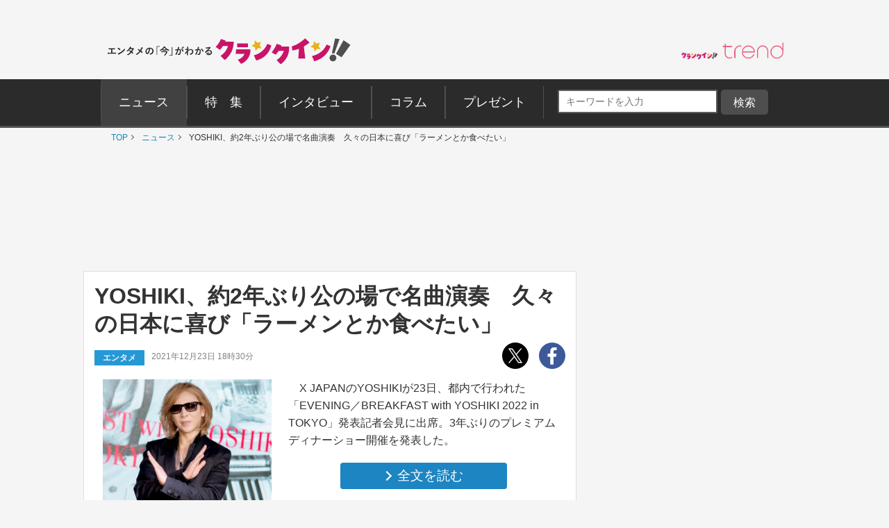

--- FILE ---
content_type: text/html; charset=UTF-8
request_url: https://www.crank-in.net/news/98192?utm_source=text_link&utm_medium=internal
body_size: 194153
content:
<!DOCTYPE html>
<html lang="ja"><head>
<meta charset="utf-8">



    <title>YOSHIKI、約2年ぶり公の場で名曲演奏　久々の日本に喜び「ラーメンとか食べたい」 - エンタメ - ニュース ｜クランクイン！</title>

<link rel="shortcut icon" href="https://www.crank-in.net/images/favicon.ico">
<link rel="icon" href="https://www.crank-in.net/images/favicon.ico?v=1">
<link rel="apple-touch-icon" href="https://www.crank-in.net/images/apple-touch-icon-152x152.png">
<link rel="icon" href="https://www.crank-in.net/images/android-chrome-192x192.png">

    <meta name="description" content="X JAPANのYOSHIKIが23日、都内で行われた「EVENING／BREAKFAST with YOSHIKI 2022 in TOKYO」発表記者会見に出席。3年ぶりのプレミアムディナーショー開催を発表した。">
    <meta name="thumbnail" content="https://www.crank-in.net/img/db/211122234176566_1200.jpg">
  

　<meta name="keywords" content="ニュース、映画、エンタメ、芸能、ドラマ、海外ドラマ、アニメ、コミック、海外セレブ">
  <meta property="og:site_name" content="クランクイン！- エンタメの「今」がわかる　映画＆エンタメニュースサイト">
  <meta property="og:type" content="article">
  <meta property="og:locale" content="ja_JP">

  <meta name="twitter:site" content="@crank_in_net">
  <meta name="viewport" content="width=1060">
  <meta name="format-detection" content="telephone=no">
  <meta name="apple-mobile-web-app-capable" content=no>
  <meta name="apple-mobile-web-app-status-bar-style" content=default>
  
  

<link type="text/css" rel="stylesheet" href="/assets/pc/css/style.min.css">

  <link type="text/css" rel="stylesheet" href="https://use.fontawesome.com/releases/v5.12.0/css/all.css">
  
  <script src="https://code.jquery.com/jquery-3.7.1.min.js"></script>
  <script src="/assets/pc/js/ofi.min.js"></script>
  <script src="/assets/pc/js/page-top.js"></script>
  <script src="/assets/pc/js/jquery.matchHeight.js"></script>

      <!--Twitter Card start-->
    <meta name="twitter:card" content="summary_large_image">
    <meta name="twitter:site" content="@crank_in_net">
    <meta name="twitter:title" content="YOSHIKI、約2年ぶり公の場で名曲演奏　久々の日本に喜び「ラーメンとか食べたい」">
    <meta property="og:url" content="https://www.crank-in.net/news/98192">
    <meta property="og:title" content="YOSHIKI、約2年ぶり公の場で名曲演奏　久々の日本に喜び「ラーメンとか食べたい」">
    <meta property="og:description" content="X JAPANのYOSHIKIが23日、都内で行われた「EVENING／BREAKFAST with YOSHIKI 2022 in TOKYO」発表記者会見に出席。3年ぶりのプレミアムディナーショー開催を発表した。">
            <meta property="og:image" content="https://www.crank-in.net/img/db/211122234176566_1200.jpg">
    <!--Twitter Card end-->
  
      <!--Facebook OGP start-->
    <meta property="og:type" content="article" />
    <meta property="og:site_name" content="クランクイン！- エンタメの「今」がわかる　映画＆エンタメニュースサイト" />
    <meta property="fb:app_id" content="1592611930852895" />
    <meta property="fb:admins" content="504083962943061" />
<!--Facebook OGP end-->  

<!--アノテーションタグ-->
  <link rel="alternate" media="only screen and (max-width: 640px)" href="https://m.crank-in.net/news/98192" />
  <link rel="canonical" href="https://www.crank-in.net/news/98192/1"/>
<!--アノテーションタグ-->



  

    

  <script>
  //メニューaの親の<li>にmain-menu-current追加
  $(function(){
    $('.main-menu li a').each(function(){
        var $href = $(this).attr('href');
        if(location.href.match($href)) {
            $(this).parent('li').addClass('main-menu-current');
        } else {
            $(this).parent('li').removeClass('main-menu-current');
        }
    });
});
</script>

  <script>
    //スライダータイトル、サイト右エリア 編集部おすすめタイトルの高さを揃える
    $(function() {
      $('.top-slider-title,.side-recommend-title').matchHeight();
    });
  </script>
  <script>
    //記事閉じるボタンページ　右側のテキストに画像の高さを揃える
    $(function() {
      $('.next-area .headline-img').matchHeight({
    target: $('.next-area-right')
  });
    });
  </script>

<script>
$(function(){
//URLのハッシュ値を取得
var urlHash = location.hash;
//ハッシュ値があればページ内スクロール
//if(urlHash) {
  //スクロールを0に戻す
 // $('body,html').stop().scrollTop(0);
  //setTimeout(function () {
    //ロード時の処理を待ち、時間差でスクロール実行
    //scrollToAnker(urlHash) ;
    //1.5秒後にスクロール。
  //}, 1500);
//}

//通常のクリック時
$('a[href^="#"]').click(function() {
  //ページ内リンク先を取得
  var href= $(this).attr("href");
  //リンク先が#か空だったらhtmlに
  var hash = href == "#" || href == "" ? 'html' : href;
  //スクロール実行
  scrollToAnker(hash);
  //リンク無効化
  return false;
});

// 関数：スムーススクロール
// 指定したアンカー(#ID)へアニメーションでスクロール
function scrollToAnker(hash) {
  var target = $(hash);
  var position = target.offset().top;
  $('body,html').stop().animate({scrollTop:position}, 400);
}
})
  </script>

  <script>
  $(function() {
    // select変更時
    $('#select').on('change', function() {
        // 遷移先URL取得
        var url = $(this).val();
        // URLが取得できていればページ遷移
        if(url != '') {
            location.href = url;
        }
    })
});
</script>

      <!--構造化マークアップ START-->
	<script type="application/ld+json">
	{"@context":"https://schema.org/","@type":"NewsArticle","url":"https://www.crank-in.net/news/98192?utm_source=text_link&utm_medium=internal","author":{"@type":"Organization","name":"クランクイン！編集部"},"headline":"YOSHIKI、約2年ぶり公の場で名曲演奏　久々の日本に喜び「ラーメンとか食べたい」","publisher":{"@type":"Organization","name":"株式会社ローソンエンタテインメント","logo":{"@type":"ImageObject","url":"https://ciimages.s3.amazonaws.com/img/logo/ci_logo.png","width":170,"height":40}},"datePublished":"2021-12-23T18:30:00+09:00","image":{"@type":"ImageObject","url":"https://www.crank-in.net/img/db/211122234176566_1200.jpg","width":1200},"dateModified":"2021-12-23T18:35:30+09:00","mainEntityOfPage":{"@type":"WebPage","@id":"https://www.crank-in.net/news/98192?utm_source=text_link&utm_medium=internal"},"description":"X JAPANのYOSHIKIが23日、都内で行われた「EVENING／BREAKFAST with YOSHIKI 2022 in TOKYO」発表記者会見に出席。3年ぶりのプレミアムディナーショー開催を発表した。"}	</script>
	<script type="application/ld+json">
	{"@context":"https://schema.org/","@type":"BreadcrumbList","itemListElement":[{"@type":"ListItem","position":1,"item":{"@id":"https://www.crank-in.net/","name":"TOP"}},{"@type":"ListItem","position":2,"item":{"@id":"https://www.crank-in.net/news","name":"ニュース"}},{"@type":"ListItem","position":3,"item":{"@id":"https://www.crank-in.net/news/98192?utm_source=text_link&utm_medium=internal","name":"YOSHIKI、約2年ぶり公の場で名曲演奏　久々の日本に喜び「ラーメンとか食べたい」"}}]}	</script>
	<script type="application/ld+json">
	{"@context":"https://schema.org/","@type":"WebSite","url":"https://www.crank-in.net/","name":"クランクイン！"}	</script>
	<script type="application/ld+json">
	{"@context":"https://schema.org/","@type":"Organization","url":"https://www.crank-in.net/","name":"クランクイン！","logo":"https://ciimages.s3.amazonaws.com/img/logo/ci_logo.png"}	</script>
<!--構造化マークアップ END-->  
      <!-- Google AdSence表示判定： header-->
<!-- ＜OK header その他＞ -->

<!-- fm head その他▼▼▼-->
<script type="application/javascript" src="//anymind360.com/js/3182/ats.js"></script>

<script async src="https://securepubads.g.doubleclick.net/tag/js/gpt.js"></script>
<script>
  window.googletag = window.googletag || {cmd: []};
  googletag.cmd.push(function() {
    googletag.defineSlot('/83555300,21672947167/broadmedia/crankin/JP_CRI_pc_all_header', [[1, 1], [728, 90], [970, 250]], 'JP_CRI_pc_all_header').addService(googletag.pubads());
    googletag.defineSlot('/83555300,21672947167/broadmedia/crankin/JP_CRI_PC_all_right_1st', [[300, 600], [1, 1], 'fluid', [300, 250]], 'JP_CRI_PC_all_right_1st').addService(googletag.pubads());
    googletag.defineSlot('/83555300,21672947167/broadmedia/crankin/JP_CRI_PC_all_right_2nd', [[1, 1], [300, 250], 'fluid', [320, 180], [336, 280], [300, 600]], 'JP_CRI_PC_all_right_2nd').addService(googletag.pubads());
    googletag.defineSlot('/83555300,21672947167/broadmedia/crankin/JP_CRI_PC_all_right_3rd', ['fluid', [1, 1], [300, 250], [300, 600]], 'JP_CRI_PC_all_right_3rd').addService(googletag.pubads());
    googletag.defineSlot('/83555300,21672947167/broadmedia/crankin/JP_CRI_PC_all_right_4th', [[1, 1], [300, 600]], 'JP_CRI_PC_all_right_4th').addService(googletag.pubads());
    googletag.defineSlot('/83555300,21672947167/broadmedia/crankin/JP_CRI_PC_all_right_5th', [[1, 1], [300, 600]], 'JP_CRI_PC_all_right_5th').addService(googletag.pubads());
    googletag.defineSlot('/83555300,21672947167/broadmedia/crankin/JP_CRI_PC_all_underreadfull_left', [[336, 280], [320, 180], [1, 1], [300, 250]], 'JP_CRI_PC_all_underreadfull_left').addService(googletag.pubads());
    googletag.defineSlot('/83555300,21672947167/broadmedia/crankin/JP_CRI_PC_all_underreadfull_right', [[1, 1], [320, 180], [300, 250], [336, 280]], 'JP_CRI_PC_all_underreadfull_right').addService(googletag.pubads());
    googletag.defineSlot('/83555300,21672947167/broadmedia/crankin/JP_CRI_PC_all_footer_left_2nd', [[1, 1], [320, 180], [336, 280], [300, 250]], 'JP_CRI_PC_all_footer_left_2nd').addService(googletag.pubads());
    googletag.defineSlot('/83555300,21672947167/broadmedia/crankin/JP_CRI_PC_all_footer_right_2nd', [[300, 250], [336, 280], [1, 1], [320, 180]], 'JP_CRI_PC_all_footer_right_2nd').addService(googletag.pubads());
    googletag.defineSlot('/83555300,21672947167/broadmedia/crankin/JP_CRI_PC_all_footer_left_3rd', [[1, 1], [300, 250], [336, 280], [320, 180]], 'JP_CRI_PC_all_footer_left_3rd').addService(googletag.pubads());
    googletag.defineSlot('/83555300,21672947167/broadmedia/crankin/JP_CRI_PC_all_footer_right_3rd', [[1, 1], [300, 250], [320, 180], [336, 280]], 'JP_CRI_PC_all_footer_right_3rd').addService(googletag.pubads());
    googletag.defineSlot('/83555300,21672947167/broadmedia/crankin/JP_CRI_PC_article_underarticle_left', [[1, 1], [300, 250], [320, 180], [336, 280], 'fluid'], 'JP_CRI_PC_article_underarticle_left').addService(googletag.pubads());
    googletag.defineSlot('/83555300,21672947167/broadmedia/crankin/JP_CRI_PC_article_underarticle_right', [[336, 280], [320, 180], [1, 1], [300, 250], 'fluid'], 'JP_CRI_PC_article_underarticle_right').addService(googletag.pubads());
    googletag.pubads().enableLazyLoad({
    fetchMarginPercent: 500,
    renderMarginPercent: 4,
    mobileScaling: 4,
});
    googletag.pubads().collapseEmptyDivs();
    googletag.enableServices();
  });
</script>



<script type="text/javascript">
  window._taboola = window._taboola || [];
  _taboola.push({article:'auto'});
  !function (e, f, u, i) {
    if (!document.getElementById(i)){
      e.async = 1;
      e.src = u;
      e.id = i;
      f.parentNode.insertBefore(e, f);
    }
  }(document.createElement('script'),
  document.getElementsByTagName('script')[0],
  '//cdn.taboola.com/libtrc/fourm-crankin/loader.js',
  'tb_loader_script');
  if(window.performance && typeof window.performance.mark == 'function')
    {window.performance.mark('tbl_ic');}
</script>
  


  <link type="text/css" rel="stylesheet" href="/assets/common/le/css/base_style.css">
  <link type="text/css" rel="stylesheet" href="/assets/common/le/css/cal_style.css">


<script src="/assets/common/le/js/ticket.js"></script>

<!-- Flatpickr (本体) -->
<script src="https://cdn.jsdelivr.net/npm/flatpickr@4.6.13/dist/flatpickr.min.js"></script>
  
<!-- Flatpickr 日本語ロケール -->
<script src="https://cdn.jsdelivr.net/npm/flatpickr@4.6.13/dist/l10n/ja.js"></script>
  
<script src="https://cdn.l-tike.com/js/mevent/summary-api.js"></script>

<!-- Flatpickr デフォルトCSS (必須) -->
<link rel="stylesheet" href="https://cdn.jsdelivr.net/npm/flatpickr@4.6.13/dist/flatpickr.min.css">


<script>
const fp = {
	init: function() {
		// Flatpickr が存在するかチェック（任意）
		if (typeof flatpickr === "undefined") {
			console.error("Flatpickr が読み込まれていません。");
			return;
		}

		// 日本語ローカライズを適用（ja が存在しない場合はワーニングを出す）
		if (typeof flatpickr.l10ns.ja !== "undefined") {
			flatpickr.localize(flatpickr.l10ns.ja);
		} else {
			console.warn("flatpickr.l10ns.ja が定義されていません。");
		}

		// .Flatpickr を持つ要素を jQuery で取得
		const flatpickrElements = $(".Flatpickr");

		// 設定オブジェクト
		const config = {
			locale: "ja",           // "ja" でもOK。確実なら flatpickr.l10ns.ja
			disableMobile: true,    // スマホでのネイティブピッカーを無効化
			onOpen: [
				function(selectedDates, dateStr, instance) {
					const clearButtonExistin = instance.rContainer.querySelector('.flatpickr-clear');

					if (!clearButtonExistin) {
						// クリアボタンを追加
						instance.rContainer.insertAdjacentHTML('beforeend', '<button class="flatpickr-clear">クリア</button>');

						const clearButton = instance.rContainer.querySelector('.flatpickr-clear');
						// クリックで日付をクリア & カレンダーを閉じる
						clearButton.addEventListener('click', function() {
							instance.clear();
							instance.close(); // ❗ close()() → close() に修正
						});
					}
				}
			],
		};

		if (flatpickrElements && flatpickrElements.length > 0) {
			flatpickrElements.each(function(i, el) {
				const startElement = $(el).find('.Flatpickr__start');
				const endElement   = $(el).find('.Flatpickr__end');

				// 開始側
				if (startElement.length > 0) {
					flatpickr(startElement[0], config);
				}
				// 終了側
				if (endElement.length > 0) {
					flatpickr(endElement[0], config);
				}
			});
		}
	}
};

// DOM読み込み後に初期化
document.addEventListener("DOMContentLoaded", function() {
	fp.init();
});
</script>

<script>
  const template = document.getElementById('ltike-widget-ph');
  const clone = template.content.cloneNode(true);
  document.body.appendChild(clone);
</script>

<script>
  window.addEventListener('DOMContentLoaded', () => {
    const template = document.getElementById('ltike-widget-ph');
    if (template) {
      const clone = template.content.cloneNode(true);
      document.body.appendChild(clone);
    } else {
      console.warn('テンプレートが見つかりませんでした');
    }
  });
</script>

	
  <!-- civキャンペーン用 -->

<!-- End civキャンペーン用 -->
	
  <!--広告タグ▲-->	
	
  <script>
    window.dataLayer = window.dataLayer || [];
    window.dataLayer.push({
      event: 'genre_info',
      genre_analysis: "no_data",
      genre_main: "entertainment"    });
  </script>


<!-- Google Tag Manager -->
<script>(function(w,d,s,l,i){w[l]=w[l]||[];w[l].push({'gtm.start':
new Date().getTime(),event:'gtm.js'});var f=d.getElementsByTagName(s)[0],
j=d.createElement(s),dl=l!='dataLayer'?'&l='+l:'';j.async=true;j.src=
'https://www.googletagmanager.com/gtm.js?id='+i+dl;f.parentNode.insertBefore(j,f);
})(window,document,'script','dataLayer','GTM-WR3L6KM');</script>
<!-- End Google Tag Manager -->


</head>

<body>
<!--Microad記事計測タグ-->
<script type="text/javascript" src="//d-cache.microad.jp/js/td_ci_access.js"></script><script type="text/javascript">microadTd.CI.start({"article_category": "entertainment","article_keyword": "YOSHIKI,取材"})</script><!--Microad記事計測タグ-->

  <!-- Google AdSence表示判定： -->
    <!-- ＜OK＞ -->
  
  <!-- Google Tag Manager (noscript) -->
<noscript><iframe src="https://www.googletagmanager.com/ns.html?id=GTM-WR3L6KM"
height="0" width="0" style="display:none;visibility:hidden"></iframe></noscript>
<!-- End Google Tag Manager (noscript) -->	
	

  <!-- ▼ PC専用 スライドイン おすすめチケット情報 -->
<div id="slide_ad_pc_wrapper">
  <div class="slide_ad_pc" id="slide_ad_pc">
    
    <button type="button" class="slide_ad_pc_close" title="閉じる">✕</button>

    <div class="slide_ad_pc_inner">

      <!-- タイトル -->
      <div class="recommend-box">
        <div class="recommend-title">おすすめチケット</div>
        <a class="ticket__brand" href="https://l-tike.com" target="_blank" rel="noopener">
          <img src="/assets/common/images/powered_by_lticket.png" alt="powered by ローチケ" width="120" height="21">
        </a>
      </div>

      <!-- ランダム表示 -->
      
      <ul class="slide_pc_ticket_list">
      <li>
    <a href="https://l-tike.com/concert/lawson50th_260117_0118/?utm_source=crank-in&utm_medium=referral&utm_campaign=all&utm_content=slide_article" target="_blank" rel="noopener noreferrer" class="ticket-list-link">
      <div class="ticket-list-thumb">
        <img src="https://cdn.l-tike.com/img/st1/link/000/002/323/9/hatsune_kv_640.jpg" alt="初音ミク">
      </div>
      <div class="ticket-list-text">
        初音ミク
      </div>
    </a>
  </li>
<li>
    <a href="https://l-tike.com/concert/mevent/?mid=459172&utm_source=crank-in&utm_medium=referral&utm_campaign=all&utm_content=slide_article" target="_blank" rel="noopener noreferrer" class="ticket-list-link">
      <div class="ticket-list-thumb">
        <img src="https://img.hmv.co.jp/hybridimage/eventpage/459172/main.webp?20251128124234" alt="玉置浩二">
      </div>
      <div class="ticket-list-text">
        玉置浩二
      </div>
    </a>
  </li>
<li>
    <a href="https://l-tike.com/play/mevent/?mid=674808&utm_source=crank-in&utm_medium=referral&utm_campaign=all&utm_content=slide_article" target="_blank" rel="noopener noreferrer" class="ticket-list-link">
      <div class="ticket-list-thumb">
        <img src="https://img.hmv.co.jp/hybridimage/eventpage/674808/main.jpg" alt="ミュージカル「ジキル＆ハイド」">
      </div>
      <div class="ticket-list-text">
        ミュージカル「ジキル＆ハイド」
      </div>
    </a>
  </li>
      </ul>
      <!-- ランダム表示 end -->

    </div>

  </div>
</div>

<style>
  /* PC専用 */
  @media screen and (max-width: 768px){
    #slide_ad_pc_wrapper { display: none; }
  }

  .slide_ad_pc {
    position: fixed;
    left: -320px;
    top: 5%;
    width: 300px;
    background: #fff;
    border-radius: 12px;
    padding: 14px;
    box-shadow: 0 4px 12px rgba(0,0,0,0.15);
    transition: left 0.6s ease, opacity 0.6s ease;
    z-index: 9999;
    opacity: 0;
  }
  .slide_ad_pc.js_move {
    left: 20px;
    opacity: 1;
  }

  .slide_ad_pc_close {
    position: absolute;
    top: 6px;
    right: 6px;
    border: none;
    background: none;
    font-size: 16px;
    cursor: pointer;
    color: #999;
  }

  .slide_ad_pc_inner {
    display: flex;
    flex-direction: column;
    gap: 8px;
  }

  .recommend-box {
    display: flex;
    justify-content: space-between;
    align-items: center;
    margin-bottom: 4px;
    width: 92%;
    margin: 0 auto;		  
  }
  .recommend-title {
    font-size: 14px;
    font-weight: bold;
  }

  .slide_pc_ticket_list {
    list-style: none;
    margin: 0;
    padding: 0;
  }
  .slide_pc_ticket_list li + li {
    margin-top: 10px;
  }

  .slide_pc_ticket_list .ticket-list-link {
    display: flex;
    gap: 10px;
    text-decoration: none;
    border: 1px solid #eee;
    padding: 8px;
    border-radius: 8px;
    background: #fafafa;
    transition: background 0.25s;
  }
  .slide_pc_ticket_list .ticket-list-link:hover {
    background: #f0f5ff;
  }

  .slide_pc_ticket_list .ticket-list-thumb img {
    width: 60px;
    height: 60px;
    border-radius: 6px;
    object-fit: cover;
  }

  .slide_pc_ticket_list .ticket-list-text {
    font-size: 13px;
    line-height: 1.35;
    color: #333;
    font-weight: 600;
  }
</style>

<script>
  document.addEventListener('DOMContentLoaded', function () {
    const ad = document.getElementById('slide_ad_pc');
    if (!ad) return;

    const closeBtn = ad.querySelector('.slide_ad_pc_close');
    let hasShown = false;
    let showAllowed = false;

    //  5秒後に表示
    setTimeout(() => {
      showAllowed = true;
    }, 5000);

    //  スクロール200px超えたら一度だけ表示
    window.addEventListener('scroll', () => {
      if (hasShown || !showAllowed) return;

      if (window.scrollY > 200) {
        ad.classList.add('js_move');
        hasShown = true;
      }
    });

    //  手動クローズ
    closeBtn.addEventListener('click', (e) => {
      e.preventDefault();
      ad.style.display = "none";
    });
  });
</script>

	

<!-- center_top -->
  <div class="wrap"><!-- ▼▼固定バナー用枠▼▼ -->
   
<div class="sticky"> <!-- ▼▼固定/バナー▼▼ -->    
  
<div style="margin: 0 auto;">       
<!-- /21672947167/PC_superbanner -->
<div id='div-gpt-ad-1596087776863-0'>
  <script>
    googletag.cmd.push(function() { googletag.display('div-gpt-ad-1596087776863-0'); });
  </script>
</div>
</div>
	
</div><!-- ▲▲固定/バナー▲▲ -->

</div> <!-- ▲▲固定バナー用枠▲▲ -->


<!-- 
<div style="background-color:#F4F4F4; font-size:14px; border: 1px solid #eee; padding: 8px; margin:10px auto 0px auto; width:990px;">
	<p style="font-size:14px;" align="center">告知</p>
</div>
-->


<section>

  <div class="head-menu-area">
		<div class="head-menu-top">
		<h1 class="head-left">
				<a href="/">
					<img src="/assets/pc/images/ci_main_logo.svg" alt="クランクイン！">
				</a>
			</h1>
			<div class="head-right">
				<div class="head-right-left-box">

					<ul class="head-right-menu">

						<li class="trend">
							<a href="https://www.crank-in.net/trend?utm_medium=CItop&utm_source=PCmenu" target="_blank"><img src="/assets/common/images/trend_logo.png" width="150px" alt="クラインイン！トレンド"></a>
						</li>

					</ul>
				</div>
                
                <style>
.head-right-menu li.trend {
  margin:3px 0px 0px 12px;
  width: 150px;
}
				
.head-right-menu li.minogashi {
float: left;
width: 204px;
padding-top: 2px;
}
                </style>
                

			</div>
		</div>
		

		<div class="head-menu-bottom">

			<div class="head-menu-wrap clearfix">
				<nav>
					<ul class="main-menu">
						<li>
							<a href="/news"><span>ニュース</span></a>
						</li>
						<li>
							<a href="/special"><span>特&emsp;集</span></a>
						</li>
						<li>
							<a href="/interview"><span>インタビュー</span></a>
						</li>
						<li>
							<a href="/column"><span>コラム</span></a>
						</li>
						<li>
							<a href="/present"><span>プレゼント</span></a>
						</li>
					</ul>
				</nav>
<!--search-->

<div style="margin: 5px 0px 0px 10px; display: inline-flex;">

<style>

/*フォーム全体*/
#form1{
    width: 100px;
    display: contents; 	
}
/*検索ボックス*/
#sbox{
    left: 0;
    top: 0;
    outline: 0;
    height: 28px;
    padding: 0 10px 0 10px;
    border-radius: 2px 0 0 2px;
    background: #fff;
    font-size: 12px;
    width: 220px;
    margin: 20px 0px 0px 30px;
}
/*検索ボタン*/
#sbtn{
width: 68px;
    height: 28px;
    padding: 2px 0px 0px 0px;
    /* position: absolute; */
    /* left: 270px; */
    top: 0;
    /* border-radius: 0 2px 2px 0; */
    background: #757575;
    border: none;
    color: #ffffff;
    /* font-weight: bold; */
    font-size: 16px;
    text-align: center;
    margin: 20px 0px 0px 0px;
}
	
/*検索ボタンマウスオーバー時*/
#sbtn:hover{
color:#fff;/*検索ボタンマウスオーバー時のフォントカラー*/ 
}
    
</style>
<!-- 記事検索フォーム -->
<form id="form1" action="/search/1" method="get">
<input id="sbox" class="searchbox" type="text" name="search_title" autocomplete="name" required="" placeholder="キーワードを入力" style="margin: 10px 5px 0px 10px;">
<input id="sbtn" type="submit" value="検索">
</form>
<!-- 記事検索フォーム -->

	
</div>
			
				
<!--search-->			
				

		</div>
	</div>
</div><!-- ▲▲固定バナー用枠 end▲▲ -->
	


</section>

	
  <nav>
	<ul class="breadcrumb" id="gallery-img">
		<li><a href="/">TOP</a></li>
									<li>
											<a href="/news">
												ニュース												</a>
									</li>
	    					<li>
											YOSHIKI、約2年ぶり公の場で名曲演奏　久々の日本に喜び「ラーメンとか食べたい」										</li>
	    				</ul>
</nav>
<div id="content">

  <section class="head-banner">

<!--OK-->
<!-- /83555300/broadmedia/crankin/JP_CRI_pc_all_header -->
<div id='JP_CRI_pc_all_header' style='min-width: 728px; min-height: 90px;'>
  <script>
    googletag.cmd.push(function() { googletag.display('JP_CRI_pc_all_header'); });
  </script>
</div>



</section>
  <div class="wrap-area">

    <div class="wrap-main-area clearfix">

      <div class="center-area">

        <main class="main-body">
<!---------------START------------>


  



<article>
  <h1 class="headline">YOSHIKI、約2年ぶり公の場で名曲演奏　久々の日本に喜び「ラーメンとか食べたい」</h1>

  <div class="sub-info-wrap">
    <div class="sub-info clearfix">
      <p class="sub-info-category tag-entertainment">
        エンタメ      </p>
      <time datetime="" class="sub-info-date">2021年12月23日 18時30分</time>
    </div>
    <ul class="sub-sns-area">
      <li>
        <a href="https://twitter.com/share?url=https://www.crank-in.net/news/98192?utm_source=text_link&utm_medium=internal&text=YOSHIKI、約2年ぶり公の場で名曲演奏　久々の日本に喜び「ラーメンとか食べたい」 - クランクイン！" target="_blank">
          <img class="" src="/assets/pc/images/x-logo.svg" data-src="/assets/pc/images/x-logo.svg" data-srcset="/assets/pc/images/x-logo.svg" alt="twitter" srcset="/assets/pc/images/x-logo.svg">
        </a>
      </li>
      <li>
        <a href="https://www.facebook.com/sharer.php?u=https://www.crank-in.net/news/98192?utm_source=text_link&utm_medium=internal" onClick="window.open(encodeURI(decodeURI(this.href)),'fbwindow','width=550, height=450, personalbar=0, toolbar=0, scrollbars=1'); return false;">
          <img src="/assets/pc/images/facebook.svg" alt="facebook">
        </a>
      </li>
    </ul>
  </div>




<div class="headline_part"><!----▼詳細▼-----> 
    
<div class="discription-area spacer">
      <p>　X JAPANのYOSHIKIが23日、都内で行われた「EVENING／BREAKFAST with YOSHIKI 2022 in TOKYO」発表記者会見に出席。3年ぶりのプレミアムディナーショー開催を発表した。<br></p>
      
      <div class="button-area">
        <a class="button-style button-blue button-next-small" href="98192/1"><span class="arrow-right">全文を読む</span></a>
      </div>       

</div>
    
    <div class="headline_img spacer_part">         
                    <img class="next-headline-img" src="https://www.crank-in.net/img/db/211122234176566_650.jpg" alt="「EVENING／BREAKFAST with YOSHIKI 2022 in TOKYO」に登場したYOSHIKI">
      <p class="copyright_12">  　クランクイン！</p>        
                </div>

           
           
</div><!----▲詳細▲----->


      <!-- 全文を読む下 -->
<div class="ad-list-m">
  <ul class="ad-area-list">
    <li>
<!--OK-->
<!--------------------------------------------
【3】記事＜全文＞ボタン下レクタングルセット_左
-------------------------------------------->

<!-- /83555300/broadmedia/crankin/JP_CRI_PC_all_underreadfull_left -->
<div id='JP_CRI_PC_all_underreadfull_left' style='min-width: 300px; min-height: 180px;'>
  <script>
    googletag.cmd.push(function() { googletag.display('JP_CRI_PC_all_underreadfull_left'); });
  </script>
</div>




    </li>
    <li>
<!--OK-->
<!--------------------------------------------
【4】記事＜全文＞ボタン下レクタングルセット_右
-------------------------------------------->

<!-- /83555300/broadmedia/crankin/JP_CRI_PC_all_underreadfull_right -->
<div id='JP_CRI_PC_all_underreadfull_right' style='min-width: 300px; min-height: 180px;'>
  <script>
    googletag.cmd.push(function() { googletag.display('JP_CRI_PC_all_underreadfull_right'); });
  </script>
</div>



    </li>
  </ul>
</div>
<!-- 全文を読む下 -->  
<!--▼フォト小さいサムネイル表示▼-->
<h3 class="sub-title"><svg class="svg-icon"><use xmlns:xlink="http://www.w3.org/1999/xlink" xlink:href="#icon-info"></use></svg>この記事の写真を見る</h3>

<figure>
      <ul class="small-main-img">
                            <!--特定枚数「6」以上は表示しない-->
                    <li>
            <a href="/gallery/news/98192/1">
            <img src="https://www.crank-in.net/img/db/211122234176566_150.jpg" alt="「EVENING／BREAKFAST with YOSHIKI 2022 in TOKYO」に登場したYOSHIKI">
            </a>
          </li>
                    <!--特定枚数「6」以上は表示しない-->
                    <li>
            <a href="/gallery/news/98192/2">
            <img src="https://www.crank-in.net/img/db/216129238177561_150.jpg" alt="「EVENING／BREAKFAST with YOSHIKI 2022 in TOKYO」に登場したYOSHIKI">
            </a>
          </li>
                    <!--特定枚数「6」以上は表示しない-->
                    <li>
            <a href="/gallery/news/98192/3">
            <img src="https://www.crank-in.net/img/db/216126234179560_150.jpg" alt="「EVENING／BREAKFAST with YOSHIKI 2022 in TOKYO」に登場したYOSHIKI">
            </a>
          </li>
                    <!--特定枚数「6」以上は表示しない-->
                    <li>
            <a href="/gallery/news/98192/4">
            <img src="https://www.crank-in.net/img/db/212120230170555_150.jpg" alt="「EVENING／BREAKFAST with YOSHIKI 2022 in TOKYO」に登場したYOSHIKI">
            </a>
          </li>
                    <!--特定枚数「6」以上は表示しない-->
                    <li>
            <a href="/gallery/news/98192/5">
            <img src="https://www.crank-in.net/img/db/211125236177550_150.jpg" alt="「EVENING／BREAKFAST with YOSHIKI 2022 in TOKYO」に登場したYOSHIKI">
            </a>
          </li>
                    <!--特定枚数「6」以上は表示しない-->
                    <li>
            <a href="/gallery/news/98192/6">
            <img src="https://www.crank-in.net/img/db/216121231172557_150.jpg" alt="「EVENING／BREAKFAST with YOSHIKI 2022 in TOKYO」に登場したYOSHIKI">
            </a>
          </li>
                    <!--特定枚数「6」以上は表示しない-->
                                    </ul>
    </figure><br />

<!--▲フォト小さいサムネイル表示▲-->



  <!--関連情報-->
<!--/関連情報-->

<style>

/* =======================================
    関連情報 見出し
   ======================================= */
.relinfo-title {
  display: flex;
  align-items: center;
  font-weight: 600;
  color: #333; 
  margin: 20px 0 12px;
  line-height: 1.4;
  font-size: 1.9rem;
  border-bottom: 2px solid #333;
}

/* アイコン（svg-icon） */
.relinfo-icon {
  width: 25px; 
  height: 25px; 
  margin-right: 10px;
  margin-bottom: 5px;
  fill: #f3ba13; 
  vertical-align: middle;
}


/* =======================================
    リスト（縦1列）
   ======================================= */
.relinfo-list {
  list-style: none;
  margin: 0;
  padding: 0;
  display: flex;
  flex-direction: column;
  gap: 10px;
}


/* =======================================
    リスト要素
   ======================================= */
.relinfo-item {
  margin: 0;
}


/* =======================================
    通常リンク（デフォルト）
   ======================================= */
.relinfo-link {
  position: relative;
  display: block;
  padding: 14px 16px;
  border-radius: 12px;
  background: #ffffff;
  border: 1px solid rgba(0, 0, 0, 0.08);
  text-decoration: none;
  color: #1f2937;
  font-size: 14px;
  line-height: 1.6;
  font-weight: 600;
  transition: background 0.2s, box-shadow 0.2s, transform 0.2s;
}

/* 通常リンクにも矢印追加 */
.relinfo-link::after {
  content: "›";
  position: absolute;
  right: 12px;
  top: 50%;
  transform: translateY(-50%);
  font-size: 18px; /* ← ローチケ/HMV と同じ */
  color: #999;     /* ← 通常リンクは色分ける */
  font-weight: 600;
}

.relinfo-link:hover {
  background: #f9fafb;
  transform: translateY(-1px);
  box-shadow: 0 2px 8px rgba(0,0,0,.08);
}


/* =======================================
    ローチケ（ブルー）
   ======================================= */
.relinfo-link[href*="l-tike.com"] {
  background: #e0f2fe;
  border-color: #7dd3fc;
  color: #075985;
  font-weight: 600;
}

/* 左帯 */
.relinfo-link[href*="l-tike.com"]::before {
  content: "";
  position: absolute;
  left: 0;
  top: 0;
  width: 10px;
  height: 100%;
  background: #38bdf8;
  border-radius: 12px 0 0 12px;
}

/* 矢印 */
.relinfo-link[href*="l-tike.com"]::after {
  color: #0ea5e9; /* ローチケ */
}

.relinfo-link[href*="l-tike.com"]:hover {
  background: #bae6fd;
  box-shadow: 0 4px 12px rgba(56, 189, 248, .3);
}


/* =======================================
    HMV（ピンク）
   ======================================= */
.relinfo-link[href*="hmv.co.jp"] {
  background: #ffe4f2;
  border-color: #f9aed1;
  color: #9d174d;
  font-weight: 600;
}

/* 左帯 */
.relinfo-link[href*="hmv.co.jp"]::before {
  content: "";
  position: absolute;
  left: 0;
  top: 0;
  width: 10px;
  height: 100%;
  background: #f472b6;
  border-radius: 12px 0 0 12px;
}

/* 矢印 */
.relinfo-link[href*="hmv.co.jp"]::after {
  color: #db2777; /* HMV */
}

.relinfo-link[href*="hmv.co.jp"]:hover {
  background: #fbcfe8;
  box-shadow: 0 4px 12px rgba(244, 114, 182, .3);
}

</style>

	




<!--▼▼seoタグ▼▼-->
  <!--関連チケット情報-->

<!--▲▲seoタグ▲▲-->


	
<!--関連記事-->
      <section class="related-articles" aria-labelledby="related-articles-title">
            <div class="related-articles__inner">

            <header class="related-articles__header">
      <h3 class="sub-title">
        <svg class="svg-icon">
          <use xmlns:xlink="http://www.w3.org/1999/xlink" xlink:href="#icon-news_link"></use>
        </svg>関連記事
      </h3>
            </header>

            <ul class="related-articles__list">
                
                                    
                    <li class="related-articles__item">
                        <article class="related-articles-card">
                            <a class="related-articles-card__link ga4_click_2" href="https://www.crank-in.net/gallery/news/96731/2?utm_source=text_link&amp;utm_medium=internal">
                                
                                <div class="related-articles-card__thumb ">
                                                                            <img src="https://www.crank-in.net/img/db/213116216201254_300.jpg" alt="【写真】YOSHIKI、誕生日に“56歳とは思えない”筋肉美を披露　「バキバキカッコ良い」「中世の絵画のよう」" loading="lazy">
                                                                    </div>

                                
                                <div class="related-articles-card__body">
                                    <h3 class="related-articles-card__headline">
                                        【写真】YOSHIKI、誕生日に“56歳とは思えない”筋肉美を披露　「バキバキカッコ良い」「中世の絵画のよう」
                                    </h3>
                                </div>
                            </a>
                        </article>
                    </li>
                                    
                    <li class="related-articles__item">
                        <article class="related-articles-card">
                            <a class="related-articles-card__link ga4_click_2" href="https://www.crank-in.net/gallery/news/60198/2?utm_source=text_link&amp;utm_medium=internal">
                                
                                <div class="related-articles-card__thumb ">
                                                                            <img src="https://www.crank-in.net/img/db/1280510_300.jpg" alt="【写真】YOSHIKI、ポール・マッカートニーとの2ショットに「すごすぎる」の声" loading="lazy">
                                                                    </div>

                                
                                <div class="related-articles-card__body">
                                    <h3 class="related-articles-card__headline">
                                        【写真】YOSHIKI、ポール・マッカートニーとの2ショットに「すごすぎる」の声
                                    </h3>
                                </div>
                            </a>
                        </article>
                    </li>
                                    
                    <li class="related-articles__item">
                        <article class="related-articles-card">
                            <a class="related-articles-card__link ga4_click_2" href="https://www.crank-in.net/gallery/news/91788/2?utm_source=text_link&amp;utm_medium=internal">
                                
                                <div class="related-articles-card__thumb ">
                                                                            <img src="https://www.crank-in.net/img/db/1309345_300.jpg" alt="【写真】YOSHIKI、尖りまくった“ウニ頭”時代　懐かしショットにファン「かっこよすぎる」" loading="lazy">
                                                                    </div>

                                
                                <div class="related-articles-card__body">
                                    <h3 class="related-articles-card__headline">
                                        【写真】YOSHIKI、尖りまくった“ウニ頭”時代　懐かしショットにファン「かっこよすぎる」
                                    </h3>
                                </div>
                            </a>
                        </article>
                    </li>
                                    
                    <li class="related-articles__item">
                        <article class="related-articles-card">
                            <a class="related-articles-card__link ga4_click_2" href="https://www.crank-in.net/gallery/news/76102/2?utm_source=text_link&amp;utm_medium=internal">
                                
                                <div class="related-articles-card__thumb ">
                                                                            <img src="https://www.crank-in.net/img/db/1309345_300.jpg" alt="【写真】YOSHIKI、美しい高校時代の姿公開 「美少年」「やっぱり美形」と反響" loading="lazy">
                                                                    </div>

                                
                                <div class="related-articles-card__body">
                                    <h3 class="related-articles-card__headline">
                                        【写真】YOSHIKI、美しい高校時代の姿公開 「美少年」「やっぱり美形」と反響
                                    </h3>
                                </div>
                            </a>
                        </article>
                    </li>
                                    
                    <li class="related-articles__item">
                        <article class="related-articles-card">
                            <a class="related-articles-card__link ga4_click_2" href="https://www.crank-in.net/news/81224?utm_source=text_link&amp;utm_medium=internal">
                                
                                <div class="related-articles-card__thumb ">
                                                                            <img src="https://www.crank-in.net/img/db/1420845_300.jpg" alt="YOSHIKI、HIDEさんと訪れたTDLの思い出を語る「なるべく目立たないように」" loading="lazy">
                                                                    </div>

                                
                                <div class="related-articles-card__body">
                                    <h3 class="related-articles-card__headline">
                                        YOSHIKI、HIDEさんと訪れたTDLの思い出を語る「なるべく目立たないように」
                                    </h3>
                                </div>
                            </a>
                        </article>
                    </li>
                                

                
                                                            
                        <li class="related-articles__item related-articles__item--pr">
                            <article class="related-articles-card related-articles-card--pr">
                                <a class="related-articles-card__link ga4_click_2" href="https://www.crank-in.net/special/178942/1?utm_source=text_linkPR&amp;utm_medium=internal">
                                    
                                    <div class="related-articles-card__thumb ">
                                        <img src="https://www.crank-in.net/img/db/251127264175446_650.jpg" alt="僕たち、私たちの『俺たちの旅』ファン座談会 ＜映画『五十年目の俺たちの旅』公開記念＞ <span class=insert_pr>P R</span>" loading="lazy">
                                    </div>

                                    
                                    <div class="related-articles-card__body">
                                        <h3 class="related-articles-card__headline">
                                            僕たち、私たちの『俺たちの旅』ファン座談会 ＜映画『五十年目の俺たちの旅』公開記念＞ <span class=insert_pr>P R</span>
                                        </h3>
                                    </div>
                                </a>
                            </article>
                        </li>
                                                    

            </ul>
        </div>
    
    <div class="article_end_1"></div>
</section>


<style>
/* ===========================
   Related Articles - 共通
   =========================== */

:root {
  --ra-bg:#ffffff
  --ra-surface: #ffffff;
  --ra-accent: #ff6f61;
  --ra-border: #e0e0e0;
  --ra-text-main: #146ea2;
  --ra-text-sub: #757575;
}

/* セクション全体 */
.related-articles {
  background-color: var(--ra-bg);
  padding: 12px 0 18px;
}

.related-articles__inner {
  width: 100%;
  max-width: 1060px;
  margin: 0 auto;
}

/* 見出し（SP/PC共通） */
.related-articles__header {
  margin-bottom: 8px;
}

.related-articles__title {
  position: relative;
  padding: 8px 0 8px 26px;  /* 左ライン+余白 */
  font-size: 1.5rem;
  font-weight: 700;
  margin: 0 0 12px;
  color: #ffffff;
  line-height: 1.4;
  background-color: #4c4c4c;
  border-radius: 6px;
  letter-spacing: 0.03em;
}

/* 左の縦グラデライン */
.related-articles__title::before {
  content: "";
  position: absolute;
  left: 10px;
  top: 50%;
  transform: translateY(-50%);
  width: 4px;
  height: 65%;
  border-radius: 999px;
  background: linear-gradient(180deg, #ff616f, #dd1bb1);
}

/* リスト：SP/PCともに縦一列 */
.related-articles__list {
  list-style: none;
  margin: 0;
  padding: 0;
  display: flex;
  flex-direction: column;
  gap: 8px;
}

.related-articles__item {
  margin: 0;
}

/* カード本体 */
.related-articles-card {
  background-color: var(--ra-surface);
  border-radius: 8px;
  border: 1px solid rgba(0, 0, 0, 0.04);
  box-shadow: 0 1px 4px rgba(0, 0, 0, 0.06);
  overflow: hidden;
  transition:
    transform 0.16s ease,
    box-shadow 0.16s ease,
    border-color 0.16s ease;
}

/* PRカード */
.related-articles-card--pr {
  border-style: dashed;
  border-color: #ffe08a;
}

/* カード全体をクリック領域に */
.related-articles-card__link {
  display: flex;
  align-items: stretch;
  text-decoration: none;
  color: #0a71b5;
  padding: 8px 10px;
}

/* サムネイル */
.related-articles-card__thumb {
  flex: 0 0 88px;
  max-width: 88px;
  height: 66px;
  border-radius: 6px;
  overflow: hidden;
  margin-right: 8px;
  background-color: #eee;
  position: relative;
}

.related-articles-card__thumb img {
  width: 100%;
  height: 100%;
  object-fit: cover;
  display: block;
}

/* Noimage */
.related-articles-card__thumb--noimage {
  position: relative;
  background: radial-gradient(circle at 20% 0%, #555 0, #222 45%, #000 100%);
}

.related-articles-card__thumb--noimage img {
  opacity: 0;
}

/* 背景レイヤー */
.related-articles-card__thumb--noimage::before {
  content: "";
  position: absolute;
  inset: 0;
  opacity: 0.95;
}

/* 中央に NO IMAGE を配置 */
.related-articles-card__thumb--noimage::after {
  content: "NO IMAGE";
  position: absolute;
  inset: 0;
  display: flex;
  align-items: center;
  justify-content: center;
  font-size: 12px;
  letter-spacing: 0.12em;
  color: rgba(255, 255, 255, 0.85);
  text-transform: uppercase;
}

/* テキスト側 */
.related-articles-card__body {
  flex: 1;
  min-width: 0;
}

/* テキスト全文表示（clampしない） */
.related-articles-card__headline {
  font-size: 1.35rem;
  line-height: 1.5;
  font-weight: 600;
  color: var(--ra-text-main);
  margin: 0;
}

/* PR */
.related-articles-card__pr-badge {
  display: inline-block;
  margin-left: 6px;
  padding: 2px 6px;
  font-size: 1.0rem;
  font-weight: 700;
  border-radius: 999px;
  background-color: #fff3cd;
  color: #8a6d3b;
  border: 1px solid #ffe08a;
}

/* タップ/クリック時 */
.related-articles-card__link:active {
  opacity: 0.8;
}

/* ===========================
   PCレイアウト（768px以上）
   レイアウトは縦一列のまま。余白/サイズだけ調整
   =========================== */

@media (min-width: 768px) {
  .related-articles__list {
    gap: 10px;
  }

  .related-articles-card__link {
    padding: 10px 12px;
  }

  .related-articles-card__thumb {
    flex: 0 0 96px;
    max-width: 96px;
    height: 72px;
    margin-right: 10px;
  }

  .related-articles-card__headline {
    font-size: 1.4rem;
  }
}

/* もっと広い画面では hover だけ強化 */
@media (min-width: 1024px) {
  .related-articles-card:hover {
    transform: translateY(-2px);
    box-shadow: 0 4px 12px rgba(0, 0, 0, 0.12);
    border-color: transparent;
  }

  .related-articles-card__link:hover .related-articles-card__headline {
    text-decoration: underline;
  }
}
</style>
  

</article>      

  <!-- あなたにおすすめのビデオ&コミック -->
      <section class="block-area">
  <ul class="ad-area-list mt-20">
<li>

<!--OK-->
  <!----------------------------------------------
  【9】ビデオ&コミック下レクタングル_左
  ---------------------------------------------->

<!-- /83555300/broadmedia/crankin/JP_CRI_PC_all_footer_left_2nd -->
<div id='JP_CRI_PC_all_footer_left_2nd' style='min-width: 300px; min-height: 180px;'>
  <script>
    googletag.cmd.push(function() { googletag.display('JP_CRI_PC_all_footer_left_2nd'); });
  </script>
</div>



</li>

<li>
<!--OK-->
  <!----------------------------------------------
  【10】ビデオ&コミック下レクタングル_右
  ---------------------------------------------->

<!-- /83555300/broadmedia/crankin/JP_CRI_PC_all_footer_right_2nd -->
<div id='JP_CRI_PC_all_footer_right_2nd' style='min-width: 300px; min-height: 180px;'>
  <script>
    googletag.cmd.push(function() { googletag.display('JP_CRI_PC_all_footer_right_2nd'); });
  </script>
</div>
	



</li>
  </ul>
</section>
    <!-- あなたにおすすめのビデオ&コミック -->

      <section class="block-area">
  <h3 class="sub-title">
      <svg class="svg-icon">
        <use xlink:href="#icon-news_match"/>
      </svg>あわせて読みたい
    </h3>
    

<!--OK-->

<!--▼▼▼あわせて読みたい2 20230322▼▼▼-->
<div id="taboola-below-article-thumbnails-mg"  style="min-height: 1700px"></div>
<script type="text/javascript">
  window._taboola = window._taboola || [];
  _taboola.push({
    mode: 'alternating-thumbnails-a',
    container: 'taboola-below-article-thumbnails-mg',
    placement: 'Below Article Thumbnails',
    target_type: 'mix'
  });
</script>
	
</section>

<!--▲▲▲あわせて読みたい2 20181206▲▲▲-->



<!--レクタングルバナー 横並び２つ組　あわせて読みたい記事下-->
  <!-- あわせて読みたい下1 -->
<div class="ad-list-m">
  <ul class="ad-area-list">
    <li>

<!--OK-->

<!--------------------------------------------
【11】あわせて読みたい1下レクタングル_左 OK
-------------------------------------------->
<!-- /83555300/broadmedia/crankin/JP_CRI_PC_all_footer_left_3rd -->
<div id='JP_CRI_PC_all_footer_left_3rd' style='min-width: 300px; min-height: 180px;'>
  <script>
    googletag.cmd.push(function() { googletag.display('JP_CRI_PC_all_footer_left_3rd'); });
  </script>
</div>



    </li>
    <li>

<!--OK-->

<!--------------------------------------------
【11】あわせて読みたい1下レクタングル_右 OK
-------------------------------------------->

<!-- /83555300/broadmedia/crankin/JP_CRI_PC_all_footer_right_3rd -->
<div id='JP_CRI_PC_all_footer_right_3rd' style='min-width: 300px; min-height: 180px;'>
  <script>
    googletag.cmd.push(function() { googletag.display('JP_CRI_PC_all_footer_right_3rd'); });
  </script>
</div>



    </li>
  </ul>
</div>
<!-- 全文を読む下 --><!--レクタングルバナー 横並び２つ組　あわせて読みたい記事下-->





<!--レクタングルバナー 横並び２つ組　あわせて読みたい記事下-->

        <!--レクタングルバナー 横並び２つ組　あわせて読みたい記事下-->
<br />
<!--▼▼▼あわせて読みたい1 20190513▼▼▼-->

<!--▲▲▲あわせて読みたい1 直アド 20190513▲▲▲-->

 
<script type="text/javascript">
  window._taboola = window._taboola || [];
  _taboola.push({flush: true});
</script>  
      <!--//パネル下の編集部おすすめ--> 
<style>
.headline_edit_recommend{
  display: flex;
  border: solid 1px #dbdbdb;
    padding: 10px;
  width:95%;
  margin:15px auto 15px auto;
}
 
.edit_recommend_spacer{
  margin: 0px 0px 0px 5px;
}
 
.headline_edit_recommend_img{
  overflow: hidden;
  width:25%;
}
 
.headline_edit_recommend_img img{
  width: 100%;
  height: auto;
}
 

  
.edit_recommend_discription-area{
  flex-basis: 80%;

}
 

p.edit_recommend_text{
  font-size:16px;
  padding-top: 5px;
  }

  
h3.edit_recommend_title{
  color: #1c0601;
  font-size: 16px;
  display: flex;
  align-items: center;
  margin-bottom:5px;
  }
  
h3.edit_recommend_title:before, h3.edit_recommend_title:after{
  content: "";
  flex-grow: 1;
  height: 1px;
  background:#ddad25;
  display: block;
  }
  
h3.edit_recommend_title:before {
  margin-right: .4em;
  /*background: linear-gradient(-90deg, #F06, transparent);*/
}

h3.edit_recommend_title:after {
  margin-left: .4em;
/*  background: linear-gradient(90deg, #F06, transparent);*/
}



h3.edit_recommend_title span{
/*  border-bottom: 3px solid #dc0b5f;*/
  display: inline-block;
  position: relative;
  left: 0;
  top: 2px;
  font-size: 18px;
  font-weight:400;
} 

</style>

<article>
<div class="headline_edit_recommend">        
        <div class="headline_edit_recommend_img">
            <img src="//www.crank-in.net/img/db/251127264175446_650.jpg" alt="僕たち、私たちの『俺たちの旅』ファン座談会 ＜映画『五十年目の俺たちの旅』公開記念＞ &lt;span class=insert_pr&gt;P R&lt;/span&gt;">
         </div>
        <div class="edit_recommend_discription-area edit_recommend_spacer">
          <h3 class="edit_recommend_title"><span>ピックアップ</span></h3>
          <p class="edit_recommend_text"><a href="https://www.crank-in.net/special/178942/1">僕たち、私たちの『俺たちの旅』ファン座談会 ＜映画『五十年目の俺たちの旅』公開記念＞ <span class=insert_pr>P R</span></a></p>  
        </div>
</div>
</article>
<!--パネル下の編集部おすすめ//--> 



<!---------▼▼footer　最新ニュース▼▼---------->
<section class="block-area">
  <div class="wrap_general">	
  <h3 class="sub-title"><svg class="svg-icon">
<use xlink:href="#icon-news_new"/>
</svg>最新ニュース</h3>

    <!-- ▼ 上6件：横スクロール -->
    <div class="mod_news_scroll_wrapper">
                       <div class="mod_news_card mod_news_card--horizontal">
          <a href="/news/179883/1">
            <div class="mod_news_img">
                            <figure>
                <img class="lazy" src="/assets/smp/images/loader.gif"
                     data-src="https://www.crank-in.net/img/db/269011203130231_300.jpg"
                     alt="連続テレビ小説『ばけばけ』第79回より">
              </figure>
                          </div>
            <div class="mod_news_body">
              <p class="mod_news_title">明日の『ばけばけ』“ヘブン”トミー・バストウを追う新聞連載の盛り上がりを“錦織”吉沢亮が不安視</p>
              <div class="mod_news_meta">
                                    <p class="mod_news_tag tag-entertainment">エンタメ</p>
                                    <p class="mod_news_time">2026/1/21 08:15</p>
              </div>
            </div>
          </a>

          
                                                                                                                                                                                            
            <div class="mod_news_tagchips">
                                                                    <a href="/keyword/249812" class="mod_news_tagchip">
                      ばけばけ
                    </a>
                                                                                                      <a href="/person/243923" class="mod_news_tagchip">
                      高石あかり
                    </a>
                                                            </div>
                  </div>
                               <div class="mod_news_card mod_news_card--horizontal">
          <a href="/news/179915/1">
            <div class="mod_news_img">
                            <figure>
                <img class="lazy" src="/assets/smp/images/loader.gif"
                     data-src="https://www.crank-in.net/img/db/261018205174441_300.jpg"
                     alt="映画『SAKAMOTO DAYS』、「×（スラー）」一派のビジュアルが解禁">
              </figure>
                          </div>
            <div class="mod_news_body">
              <p class="mod_news_title">塩野瑛久＆渡邊圭祐、実写『SAKAMOTO DAYS』出演決定　坂本（目黒蓮）の命を狙う一味に</p>
              <div class="mod_news_meta">
                                    <p class="mod_news_tag tag-movie">映画</p>
                                    <p class="mod_news_time">2026/1/21 08:00</p>
              </div>
            </div>
          </a>

          
                                                                                                                                                                                                                      
            <div class="mod_news_tagchips">
                                                                    <a href="/keyword/249815" class="mod_news_tagchip">
                      SAKAMOTO DAYS
                    </a>
                                                                                                      <a href="/person/235630" class="mod_news_tagchip">
                      目黒蓮
                    </a>
                                                            </div>
                  </div>
                               <div class="mod_news_card mod_news_card--horizontal">
          <a href="/news/179909/1">
            <div class="mod_news_img">
                            <figure>
                <img class="lazy" src="/assets/smp/images/loader.gif"
                     data-src="https://www.crank-in.net/img/db/268015203179139_300.jpg"
                     alt="ドラマ『相棒 season24』第13話より">
              </figure>
                          </div>
            <div class="mod_news_body">
              <p class="mod_news_title">『相棒24』毎熊克哉演じる“新世代のフィクサー” 浦神鹿が今夜降臨！　A.B.C‐Z橋本良亮がシリーズ初登場</p>
              <div class="mod_news_meta">
                                    <p class="mod_news_tag tag-entertainment">エンタメ</p>
                                    <p class="mod_news_time">2026/1/21 07:00</p>
              </div>
            </div>
          </a>

          
                                                                                                                                                                                                                      
            <div class="mod_news_tagchips">
                                                                    <a href="/keyword/258168" class="mod_news_tagchip">
                      相棒 season24
                    </a>
                                                                                                      <a href="/person/2528" class="mod_news_tagchip">
                      水谷豊
                    </a>
                                                            </div>
                  </div>
                               <div class="mod_news_card mod_news_card--horizontal">
          <a href="/news/179896/1">
            <div class="mod_news_img">
                            <figure>
                <img class="lazy" src="/assets/smp/images/loader.gif"
                     data-src="https://www.crank-in.net/img/db/266013201166341_300.jpg"
                     alt="映画『黒牢城』ティザービジュアル">
              </figure>
                          </div>
            <div class="mod_news_body">
              <p class="mod_news_title">黒沢清×本木雅弘が初タッグ　戦国系心理ミステリー『黒牢城』映画化　豪華キャスト解禁</p>
              <div class="mod_news_meta">
                                    <p class="mod_news_tag tag-movie">映画</p>
                                    <p class="mod_news_time">2026/1/21 07:00</p>
              </div>
            </div>
          </a>

          
                                                                                                                                                                                                                                                                          
            <div class="mod_news_tagchips">
                                                                    <a href="/person/1084" class="mod_news_tagchip">
                      黒沢清
                    </a>
                                                                                                      <a href="/person/889" class="mod_news_tagchip">
                      本木雅弘
                    </a>
                                                            </div>
                  </div>
                               <div class="mod_news_card mod_news_card--horizontal">
          <a href="/news/179878/1">
            <div class="mod_news_img">
                            <figure>
                <img class="lazy" src="/assets/smp/images/loader.gif"
                     data-src="https://www.crank-in.net/img/db/264014206165435_300.jpg"
                     alt="両親との不仲めぐり長文声明を発表したブルックリン・ベッカム">
              </figure>
                          </div>
            <div class="mod_news_body">
              <p class="mod_news_title">両親に「支配されてきた」 長文声明発表のブルックリン・ベッカム、“先週の出来事”が引き金に</p>
              <div class="mod_news_meta">
                                    <p class="mod_news_tag tag-celeb_gossip">セレブ＆ゴシップ</p>
                                    <p class="mod_news_time">2026/1/21 07:00</p>
              </div>
            </div>
          </a>

          
                                                                                                                                                                  
            <div class="mod_news_tagchips">
                                                                    <a href="/person/206269" class="mod_news_tagchip">
                      ブルックリン・ベッカ...
                    </a>
                                                                                                      <a href="/person/1973" class="mod_news_tagchip">
                      デヴィッド・ベッカム
                    </a>
                                                            </div>
                  </div>
                               <div class="mod_news_card mod_news_card--horizontal">
          <a href="/interview/179713/1">
            <div class="mod_news_img">
                            <figure>
                <img class="lazy" src="/assets/smp/images/loader.gif"
                     data-src="https://www.crank-in.net/img/db/269019160125541_300.jpg"
                     alt="（左から）徳井義実、桃月なしこ">
              </figure>
                          </div>
            <div class="mod_news_body">
              <p class="mod_news_title">チュートリアル徳井義実50歳×桃月なしこ30歳の“今”　異色の2人がW主演『令和に官能小説作ってます』インタビュー</p>
              <div class="mod_news_meta">
                                    <p class="mod_news_tag tag-entertainment">エンタメ</p>
                                    <p class="mod_news_time">2026/1/21 07:00</p>
              </div>
            </div>
          </a>

          
                                                                                                                                                                                            
            <div class="mod_news_tagchips">
                                                                    <a href="/keyword/261181" class="mod_news_tagchip">
                      令和に官能小説作って...
                    </a>
                                                                                                      <a href="/person/1251" class="mod_news_tagchip">
                      徳井義実
                    </a>
                                                            </div>
                  </div>
                                                                                                                                                                                                                      </div>


 <!-- ▼ 下6件以降：縦リスト -->
<ul class="mod_news_list">
                                                <li class="mod_news_item">
        <a href="/news/179924/1" class="mod_news_card mod_news_card--vertical">
          <div class="mod_news_img">
                          <figure>
                <img class="lazy" src="/assets/smp/images/loader.gif"
                     data-src="https://www.crank-in.net/img/db/264012207229116_300.jpg"
                     alt="ドラマ『冬のなんかさ、春のなんかね』第2話">
              </figure>
                      </div>

          <div class="mod_news_body">
            <p class="mod_news_title">『冬のなんかさ、春のなんかね』第2話　文菜、ゆきおから一緒に住まないかと提案される</p>
            <div class="mod_news_meta">
                                <p class="mod_news_tag tag-entertainment">エンタメ</p>
                  
              <p class="mod_news_time">2026/1/21 06:30</p>
            </div>
          </div>
        </a>

        
                                                                                                                                        
          <div class="mod_news_tagchips">
                                                            <a href="/keyword/261179" class="mod_news_tagchip">
                    冬のなんかさ、春のな...
                  </a>
                                                                                          <a href="/person/15891" class="mod_news_tagchip">
                    杉咲花
                  </a>
                                                                                          <a href="/person/8826" class="mod_news_tagchip">
                    今泉力哉
                  </a>
                                                    </div>
              </li>

                      <li class="mod_news_item">
        <a href="/news/179885/1" class="mod_news_card mod_news_card--vertical">
          <div class="mod_news_img">
                          <figure>
                <img class="lazy" src="/assets/smp/images/loader.gif"
                     data-src="https://www.crank-in.net/img/db/269018206130316_300.jpg"
                     alt="『ラムネモンキー』第2話より">
              </figure>
                      </div>

          <div class="mod_news_body">
            <p class="mod_news_title">『ラムネモンキー』第2話 “雄太”反町隆史たちが元クラスメートと再会　想定外の話に呆然</p>
            <div class="mod_news_meta">
                                <p class="mod_news_tag tag-entertainment">エンタメ</p>
                  
              <p class="mod_news_time">2026/1/21 06:30</p>
            </div>
          </div>
        </a>

        
                                                                                                                                                              
          <div class="mod_news_tagchips">
                                                            <a href="/keyword/260929" class="mod_news_tagchip">
                    ラムネモンキー
                  </a>
                                                                                          <a href="/person/11040" class="mod_news_tagchip">
                    反町隆史
                  </a>
                                                                                          <a href="/person/1979" class="mod_news_tagchip">
                    大森南朋
                  </a>
                                                    </div>
              </li>

                      <li class="mod_news_item">
        <a href="/news/179928/1" class="mod_news_card mod_news_card--vertical">
          <div class="mod_news_img">
                          <figure>
                <img class="lazy" src="/assets/smp/images/loader.gif"
                     data-src="https://www.crank-in.net/img/db/266014207118568_300.jpg"
                     alt="ドラマ『マトリと狂犬』第1話場面写真">
              </figure>
                      </div>

          <div class="mod_news_body">
            <p class="mod_news_title">『マトリと狂犬』初回　西畑大吾のアクションに「かっこいい」「すごい迫力」の声</p>
            <div class="mod_news_meta">
                                <p class="mod_news_tag tag-entertainment">エンタメ</p>
                  
              <p class="mod_news_time">2026/1/21 06:00</p>
            </div>
          </div>
        </a>

        
                                                                                                                                                                                    
          <div class="mod_news_tagchips">
                                                            <a href="/keyword/261610" class="mod_news_tagchip">
                    マトリと狂犬
                  </a>
                                                                                          <a href="/keyword/9847" class="mod_news_tagchip">
                    ドラマ
                  </a>
                                                                                          <a href="/person/215198" class="mod_news_tagchip">
                    西畑大吾
                  </a>
                                                    </div>
              </li>

                      <li class="mod_news_item">
        <a href="/news/179927/1" class="mod_news_card mod_news_card--vertical">
          <div class="mod_news_img">
                          <figure>
                <img class="lazy" src="/assets/smp/images/loader.gif"
                     data-src="https://www.crank-in.net/img/db/261013199219335_300.jpg"
                     alt="ドラマ『未来のムスコ』第2話より">
              </figure>
                      </div>

          <div class="mod_news_body">
            <p class="mod_news_title">『未来のムスコ』“まー先生”小瀧望の優しさに視聴者感動「安心感と包容力の塊」「大優勝」</p>
            <div class="mod_news_meta">
                                <p class="mod_news_tag tag-entertainment">エンタメ</p>
                  
              <p class="mod_news_time">2026/1/21 06:00</p>
            </div>
          </div>
        </a>

        
                                                                                                                                                                                    
          <div class="mod_news_tagchips">
                                                            <a href="/keyword/260484" class="mod_news_tagchip">
                    未来のムスコ
                  </a>
                                                                                          <a href="/person/922" class="mod_news_tagchip">
                    志田未来
                  </a>
                                                                                          <a href="/person/191868" class="mod_news_tagchip">
                    塩野瑛久
                  </a>
                                                    </div>
              </li>

              <li>
<!--  ad tags Size: 0x0 ZoneId:1309802-->
<script type="text/javascript" src="https://js.mediams.mb.softbank.jp/t/309/802/a1309802.js"></script>

</li>                      <li class="mod_news_item">
        <a href="/news/179926/1" class="mod_news_card mod_news_card--vertical">
          <div class="mod_news_img">
                          <figure>
                <img class="lazy" src="/assets/smp/images/loader.gif"
                     data-src="https://www.crank-in.net/img/db/266018196138024_300.jpg"
                     alt="ドラマ10『テミスの不確かな法廷』第3話より">
              </figure>
                      </div>

          <div class="mod_news_body">
            <p class="mod_news_title">『テミスの不確かな法廷』“安堂”松山ケンイチ、重大ミスでピンチ！急展開ラストに驚き「まさか」「続き早く」（ネタバレあり）</p>
            <div class="mod_news_meta">
                                <p class="mod_news_tag tag-entertainment">エンタメ</p>
                  
              <p class="mod_news_time">2026/1/21 06:00</p>
            </div>
          </div>
        </a>

        
                                                                                                                  
          <div class="mod_news_tagchips">
                                                            <a href="/keyword/260568" class="mod_news_tagchip">
                    テミスの不確かな法廷
                  </a>
                                                                                          <a href="/person/737" class="mod_news_tagchip">
                    松山ケンイチ
                  </a>
                                                                                          <a href="/keyword/9847" class="mod_news_tagchip">
                    ドラマ
                  </a>
                                                    </div>
              </li>

                      <li class="mod_news_item">
        <a href="/news/179925/1" class="mod_news_card mod_news_card--vertical">
          <div class="mod_news_img">
                          <figure>
                <img class="lazy" src="/assets/smp/images/loader.gif"
                     data-src="https://www.crank-in.net/img/db/264015193204448_300.jpg"
                     alt="『再会～Silent Truth～』第2話より">
              </figure>
                      </div>

          <div class="mod_news_body">
            <p class="mod_news_title">『再会』“淳一”竹内涼真、バックハグ→おねだりキス回避に反響「失神しちゃう」「女性は気にするよ…」</p>
            <div class="mod_news_meta">
                                <p class="mod_news_tag tag-entertainment">エンタメ</p>
                  
              <p class="mod_news_time">2026/1/21 06:00</p>
            </div>
          </div>
        </a>

        
                                                                                                                                        
          <div class="mod_news_tagchips">
                                                            <a href="/keyword/260954" class="mod_news_tagchip">
                    再会～Silent Truth～
                  </a>
                                                                                          <a href="/person/204557" class="mod_news_tagchip">
                    竹内涼真
                  </a>
                                                                                          <a href="/person/2838" class="mod_news_tagchip">
                    井上真央
                  </a>
                                                    </div>
              </li>

                      <li class="mod_news_item">
        <a href="/news/179923/1" class="mod_news_card mod_news_card--vertical">
          <div class="mod_news_img">
                          <figure>
                <img class="lazy" src="/assets/smp/images/loader.gif"
                     data-src="https://www.crank-in.net/img/db/262014208228079_300.jpg"
                     alt="バカンスを満喫中の小倉ゆうか　※「小倉ゆうか」インスタグラム">
              </figure>
                      </div>

          <div class="mod_news_body">
            <p class="mod_news_title">生放送で降板直訴から6年…人気グラドルがバカンス中の姿を公開</p>
            <div class="mod_news_meta">
                                <p class="mod_news_tag tag-entertainment">エンタメ</p>
                  
              <p class="mod_news_time">2026/1/21 06:00</p>
            </div>
          </div>
        </a>

        
                                                
          <div class="mod_news_tagchips">
                                                            <a href="/person/225085" class="mod_news_tagchip">
                    小倉優香
                  </a>
                                                    </div>
              </li>

              <li>
<!--  ad tags Size: 0x0 ZoneId:1309803-->
<script type="text/javascript" src="https://js.mediams.mb.softbank.jp/t/309/803/a1309803.js"></script>
</li>                      <li class="mod_news_item">
        <a href="/news/179919/1" class="mod_news_card mod_news_card--vertical">
          <div class="mod_news_img">
                          <figure>
                <img class="lazy" src="/assets/smp/images/loader.gif"
                     data-src="https://www.crank-in.net/img/db/268015205208087_300.jpg"
                     alt="『劇場版「鬼滅の刃」無限城編 第一章 猗窩座再来』、来場御礼入場者特典 第14弾「ティザービジュアル クリアスタンド」">
              </figure>
                      </div>

          <div class="mod_news_body">
            <p class="mod_news_title">『劇場版「鬼滅の刃」無限城編 第一章 猗窩座再来』、入場者特典第14弾「ティザービジュアル クリアスタンド」1月24日より配布決定</p>
            <div class="mod_news_meta">
                                <p class="mod_news_tag tag-game_animation">アニメ･ゲーム</p>
                  
              <p class="mod_news_time">2026/1/21 06:00</p>
            </div>
          </div>
        </a>

        
                                                                                            
          <div class="mod_news_tagchips">
                                                            <a href="/movietitle/250039" class="mod_news_tagchip">
                    劇場版「鬼滅の刃」無...
                  </a>
                                                                                          <a href="/keyword/4525" class="mod_news_tagchip">
                    アニメ
                  </a>
                                                                                          <a href="/keyword/12853" class="mod_news_tagchip">
                    映画
                  </a>
                                                    </div>
              </li>

                      <li class="mod_news_item">
        <a href="/news/179917/1" class="mod_news_card mod_news_card--vertical">
          <div class="mod_news_img">
                          <figure>
                <img class="lazy" src="/assets/smp/images/loader.gif"
                     data-src="https://www.crank-in.net/img/db/266014200199393_300.jpg"
                     alt="ドラマ『ラムネモンキー』（左から）反町隆史、西田尚美">
              </figure>
                      </div>

          <div class="mod_news_body">
            <p class="mod_news_title">西田尚美・島崎和歌子、ドラマ『ラムネモンキー』第2話に登場　主演・反町との共演に「心おきなく楽しんで演じることが出来た」</p>
            <div class="mod_news_meta">
                                <p class="mod_news_tag tag-entertainment">エンタメ</p>
                  
              <p class="mod_news_time">2026/1/21 06:00</p>
            </div>
          </div>
        </a>

        
                                                                                                                                                                                                          
          <div class="mod_news_tagchips">
                                                            <a href="/keyword/260929" class="mod_news_tagchip">
                    ラムネモンキー
                  </a>
                                                                                          <a href="/person/11040" class="mod_news_tagchip">
                    反町隆史
                  </a>
                                                                                          <a href="/person/1979" class="mod_news_tagchip">
                    大森南朋
                  </a>
                                                    </div>
              </li>

                      <li class="mod_news_item">
        <a href="/news/179890/1" class="mod_news_card mod_news_card--vertical">
          <div class="mod_news_img">
                          <figure>
                <img class="lazy" src="/assets/smp/images/loader.gif"
                     data-src="https://www.crank-in.net/img/db/261019204147261_300.jpg"
                     alt="阿部なつき、ソロショット　※「阿部なつき」インスタグラム">
              </figure>
                      </div>

          <div class="mod_news_body">
            <p class="mod_news_title">「AIかと思った」「スタイル抜群」　“令和の峰不二子”阿部なつき26歳、タイトなニット姿に絶賛の声</p>
            <div class="mod_news_meta">
                                <p class="mod_news_tag tag-entertainment">エンタメ</p>
                  
              <p class="mod_news_time">2026/1/21 06:00</p>
            </div>
          </div>
        </a>

        
                                                                      
          <div class="mod_news_tagchips">
                                                            <a href="/person/249019" class="mod_news_tagchip">
                    阿部なつき
                  </a>
                                                                                          <a href="/keyword/206766" class="mod_news_tagchip">
                    インスタグラム
                  </a>
                                                    </div>
              </li>

                      <li class="mod_news_item">
        <a href="/news/179892/1" class="mod_news_card mod_news_card--vertical">
          <div class="mod_news_img">
                          <figure>
                <img class="lazy" src="/assets/smp/images/loader.gif"
                     data-src="https://www.crank-in.net/img/db/261011206163481_300.jpg"
                     alt="ドラマ『俺たちの箱根駅伝』に出演する山下智久">
              </figure>
                      </div>

          <div class="mod_news_body">
            <p class="mod_news_title">山下智久、池井戸潤原作『俺たちの箱根駅伝』で元選手の監督役に決定！</p>
            <div class="mod_news_meta">
                                <p class="mod_news_tag tag-entertainment">エンタメ</p>
                  
              <p class="mod_news_time">2026/1/21 05:00</p>
            </div>
          </div>
        </a>

        
                                                                                                                  
          <div class="mod_news_tagchips">
                                                            <a href="/person/6892" class="mod_news_tagchip">
                    山下智久
                  </a>
                                                                                          <a href="/person/4011" class="mod_news_tagchip">
                    大泉洋
                  </a>
                                                                                          <a href="/keyword/13364" class="mod_news_tagchip">
                    テレビ・CM
                  </a>
                                                    </div>
              </li>

              <li>
<!--  ad tags Size: 0x0 ZoneId:1309804-->
<script type="text/javascript" src="https://js.mediams.mb.softbank.jp/t/309/804/a1309804.js"></script>

</li>                      <li class="mod_news_item">
        <a href="/news/179889/1" class="mod_news_card mod_news_card--vertical">
          <div class="mod_news_img">
                          <figure>
                <img class="lazy" src="/assets/smp/images/loader.gif"
                     data-src="https://www.crank-in.net/img/db/264019201150053_300.jpg"
                     alt="Netflixシリーズ『九条の大罪』主題歌を担当する羊文学">
              </figure>
                      </div>

          <div class="mod_news_body">
            <p class="mod_news_title">『九条の大罪』主題歌は羊文学が書き下ろし！　塩塚モエカ「歯を食いしばるような気持ちで作りました」</p>
            <div class="mod_news_meta">
                                <p class="mod_news_tag tag-entertainment">エンタメ</p>
                  
              <p class="mod_news_time">2026/1/20 21:00</p>
            </div>
          </div>
        </a>

        
                                                                                                                                                                                                                                                      
          <div class="mod_news_tagchips">
                                                            <a href="/person/848" class="mod_news_tagchip">
                    柳楽優弥
                  </a>
                                                                                          <a href="/person/187561" class="mod_news_tagchip">
                    松村北斗
                  </a>
                                                                                          <a href="/person/208694" class="mod_news_tagchip">
                    池田エライザ
                  </a>
                                                    </div>
              </li>

                      <li class="mod_news_item">
        <a href="/news/179907/1" class="mod_news_card mod_news_card--vertical">
          <div class="mod_news_img">
                          <figure>
                <img class="lazy" src="/assets/smp/images/loader.gif"
                     data-src="https://www.crank-in.net/img/db/269018209173062_300.jpg"
                     alt="『劇場版 転生したらスライムだった件 蒼海の涙編』場面写真">
              </figure>
                      </div>

          <div class="mod_news_body">
            <p class="mod_news_title">『劇場版 転生したらスライムだった件 蒼海の涙編』、リムルたちおなじみのキャラも捉えた初出し場面写真が一挙解禁</p>
            <div class="mod_news_meta">
                                <p class="mod_news_tag tag-game_animation">アニメ･ゲーム</p>
                  
              <p class="mod_news_time">2026/1/20 19:00</p>
            </div>
          </div>
        </a>

        
                                                                                                                                                                                                                                                      
          <div class="mod_news_tagchips">
                                                            <a href="/movietitle/250554" class="mod_news_tagchip">
                    劇場版 転生したらス...
                  </a>
                                                                                          <a href="/person/244887" class="mod_news_tagchip">
                    岡咲美保
                  </a>
                                                                                          <a href="/person/245885" class="mod_news_tagchip">
                    泊明日菜
                  </a>
                                                    </div>
              </li>

                      <li class="mod_news_item">
        <a href="/news/179916/1" class="mod_news_card mod_news_card--vertical">
          <div class="mod_news_img">
                          <figure>
                <img class="lazy" src="/assets/smp/images/loader.gif"
                     data-src="https://www.crank-in.net/img/db/266018203178585_300.jpg"
                     alt="「週刊SPA!」（扶桑社）1月27日号より能美真奈">
              </figure>
                      </div>

          <div class="mod_news_body">
            <p class="mod_news_title">ぷにぷにボディのグラドル29歳にグラビア界最強姉妹も　SPA!最新号</p>
            <div class="mod_news_meta">
                                <p class="mod_news_tag tag-entertainment">エンタメ</p>
                  
              <p class="mod_news_time">2026/1/20 18:03</p>
            </div>
          </div>
        </a>

        
                                                
          <div class="mod_news_tagchips">
                                                            <a href="/keyword/239613" class="mod_news_tagchip">
                    グラビア
                  </a>
                                                    </div>
              </li>

                            <div class="article_end_3"></div>
</ul>


    <!-- ▼ もっと見る -->
    <div class="list_button-area">
      <a class="list_button-style" href="/news">
        <span class="more">もっと見る</span>
      </a>
    </div>
  </div>
</section>



<style>
/* 横スクロール：上6件 */
.mod_news_scroll_wrapper {
  display: flex;
  overflow-x: auto;
  gap: 12px;
  padding: 0 16px 6px; /* 左右に余白スワイプ対策 */
  margin-bottom: 16px;
  scroll-snap-type: x mandatory;
  -webkit-overflow-scrolling: touch;
  scrollbar-width: auto; /* ← Firefoxで表示 */
}

.mod_news_scroll_wrapper::-webkit-scrollbar {
  display: block; /* ← PCでスクロールバー表示 */
}

.mod_news_scroll_wrapper::-webkit-scrollbar-thumb {
  background: #ccc;
  border-radius: 4px;
}

/* 共通カード（上の横スクロール側で使用） */
.mod_news_card {
  background: #fff;
  /* border-radius: 12px; */
  box-shadow: 0 2px 6px rgba(0, 0, 0, 0.06);
  padding: 12px;
  transition: transform 0.2s ease, box-shadow 0.2s ease;
  text-decoration: none;
  color: inherit;
}

.mod_news_card:hover {
  transform: translateY(-2px);
  box-shadow: 0 5px 12px rgba(0, 0, 0, 0.08);
}

/* 上6件：画像上・テキスト下（横スクロール） */
.mod_news_card--horizontal {
  flex: 0 0 40%;
  min-width: 40%;
  scroll-snap-align: start;
  display: flex;
  flex-direction: column;
  gap: 8px;
}

.mod_news_card--horizontal .mod_news_img {
  width: 100%;
  aspect-ratio: 16 / 9;
  border-radius: 8px;
  overflow: hidden;
  flex-shrink: 0;
  position: relative; /* ←追加 */
}

.mod_news_card--horizontal .mod_news_body {
  display: flex;
  flex-direction: column;
  gap: 6px;
}

/* 下6件以降：縦リスト */
.mod_news_list {
  list-style: none;
  margin: 0;
  padding: 0;
  display: flex;
  flex-direction: column;
  gap: 16px;
}

/* li をカード化 */
.mod_news_item{
  background:#fff;
  border-radius:12px;
  box-shadow:0 2px 6px rgba(0, 0, 0, 0.06);
  padding:12px;
  transition: transform 0.2s ease, box-shadow 0.2s ease;
}

/* ホバー */
.mod_news_item:hover{
  transform: translateY(-2px);
  box-shadow:0 5px 12px rgba(0, 0, 0, 0.08);
}

/* 下6件以降：記事リンク部分 */
.mod_news_card--vertical {
  display: flex;
  flex-direction: row;
  gap: 12px;

  /* カード機能li */
  background: transparent;
  box-shadow: none;
  padding: 0;
  transition: none;

  text-decoration: none;
  color: inherit;
}

/* a:hoverの浮きはliで */
.mod_news_card--vertical:hover {
  transform: none;
  box-shadow: none;
}

.mod_news_card--vertical .mod_news_img {
  flex: 0 0 20%;
  aspect-ratio: 4 / 3;
  border-radius: 8px;
  overflow: hidden;
}

.mod_news_card--vertical .mod_news_body {
  flex: 1;
  display: flex;
  flex-direction: column;
  justify-content: center;
  gap: 6px;
  /* padding-left: 8px; */
}

/* 共通：画像 */
.mod_news_img img {
  width: 100%;
  height: 100%;
  aspect-ratio: 4 / 3;
  object-fit: cover;
  object-position: top;
  display: block;
  border-radius: 8px;
}

/* 共通：タイトル */
.mod_news_title {
  font-size: 1.4rem;
  font-weight: 700;
  line-height: 1.5;
  margin: 0;
  color: #1c1c1c;
  display: -webkit-box;
  -webkit-box-orient: vertical;
  -webkit-line-clamp: 2;
  overflow: hidden;
  word-break: break-word;
}

/* 共通：メタ情報（タグ＋日付） */
.mod_news_meta {
  display: flex;
  /* justify-content: space-between; */
  align-items: center;
  flex-wrap: wrap;
  margin-top: 4px;
  gap: 8px;
}

.mod_news_tag {
  font-size: 1.0rem;
  padding: 4px 8px;
  border-radius: 8px;
  color: #fff;
  font-weight: 500;
  white-space: nowrap;
  margin: 0;
}

.mod_news_time {
  font-size: 1.0rem;
  color: #888;
  white-space: nowrap;
  margin: 0;
}

/* タグ色 */
.tag-entertainment   { background-color: #2499d6; }
.tag-drama           { background-color: #8056d7; }
.tag-movie           { background-color: #d49d1e; }
.tag-game_animation  { background-color: #1dce52; }
.tag-celeb_gossip    { background-color: #ff81ab; }
.tag-default         { background-color: #999; }

/* タグチップ */
.mod_news_tagchips {
  display: flex;
  flex-wrap: wrap;
  gap: 6px;
  margin-top: 10px; 
  padding: 4px 0px 0px 6px;
}

.mod_news_tagchip {
  display: inline-block;
  padding: 4px 10px;
  font-size: 1.0rem;
  color: #333;
  background: #fff;
  border: 1px solid #ccc;
  border-radius: 16px;
  text-decoration: none;
  transition: background 0.2s ease, color 0.2s ease;
}

.mod_news_tagchip:hover {
  background: #f0f0f0;
  color: #000;
}

</style>


<script type="application/ld+json">
{
  "@context": "https://schema.org",
  "@type": "ItemList",
  "name": "最新ニュース",
  "itemListElement": [
            {
      "@type": "ListItem",
      "position": 1,
      "url": "http://www.crank-in.net/news/179883/1",
      "item": {
        "@type": "NewsArticle",
        "headline": "\u660e\u65e5\u306e\u300e\u3070\u3051\u3070\u3051\u300f\u201c\u30d8\u30d6\u30f3\u201d\u30c8\u30df\u30fc\u30fb\u30d0\u30b9\u30c8\u30a6\u3092\u8ffd\u3046\u65b0\u805e\u9023\u8f09\u306e\u76db\u308a\u4e0a\u304c\u308a\u3092\u201c\u9326\u7e54\u201d\u5409\u6ca2\u4eae\u304c\u4e0d\u5b89\u8996",
                "image": "https://www.crank-in.net/img/db/269011203130231_300.jpg",
                        "datePublished": "2026-01-21T08:15:00+09:00"
              }
    },            {
      "@type": "ListItem",
      "position": 2,
      "url": "http://www.crank-in.net/news/179915/1",
      "item": {
        "@type": "NewsArticle",
        "headline": "\u5869\u91ce\u745b\u4e45\uff06\u6e21\u908a\u572d\u7950\u3001\u5b9f\u5199\u300eSAKAMOTO DAYS\u300f\u51fa\u6f14\u6c7a\u5b9a\u3000\u5742\u672c\uff08\u76ee\u9ed2\u84ee\uff09\u306e\u547d\u3092\u72d9\u3046\u4e00\u5473\u306b",
                "image": "https://www.crank-in.net/img/db/261018205174441_300.jpg",
                        "datePublished": "2026-01-21T08:00:00+09:00"
              }
    },            {
      "@type": "ListItem",
      "position": 3,
      "url": "http://www.crank-in.net/news/179909/1",
      "item": {
        "@type": "NewsArticle",
        "headline": "\u300e\u76f8\u68d224\u300f\u6bce\u718a\u514b\u54c9\u6f14\u3058\u308b\u201c\u65b0\u4e16\u4ee3\u306e\u30d5\u30a3\u30af\u30b5\u30fc\u201d \u6d66\u795e\u9e7f\u304c\u4eca\u591c\u964d\u81e8\uff01\u3000A.B.C\u2010Z\u6a4b\u672c\u826f\u4eae\u304c\u30b7\u30ea\u30fc\u30ba\u521d\u767b\u5834",
                "image": "https://www.crank-in.net/img/db/268015203179139_300.jpg",
                        "datePublished": "2026-01-21T07:00:00+09:00"
              }
    },            {
      "@type": "ListItem",
      "position": 4,
      "url": "http://www.crank-in.net/news/179896/1",
      "item": {
        "@type": "NewsArticle",
        "headline": "\u9ed2\u6ca2\u6e05\u00d7\u672c\u6728\u96c5\u5f18\u304c\u521d\u30bf\u30c3\u30b0\u3000\u6226\u56fd\u7cfb\u5fc3\u7406\u30df\u30b9\u30c6\u30ea\u30fc\u300e\u9ed2\u7262\u57ce\u300f\u6620\u753b\u5316\u3000\u8c6a\u83ef\u30ad\u30e3\u30b9\u30c8\u89e3\u7981",
                "image": "https://www.crank-in.net/img/db/266013201166341_300.jpg",
                        "datePublished": "2026-01-21T07:00:00+09:00"
              }
    },            {
      "@type": "ListItem",
      "position": 5,
      "url": "http://www.crank-in.net/news/179878/1",
      "item": {
        "@type": "NewsArticle",
        "headline": "\u4e21\u89aa\u306b\u300c\u652f\u914d\u3055\u308c\u3066\u304d\u305f\u300d \u9577\u6587\u58f0\u660e\u767a\u8868\u306e\u30d6\u30eb\u30c3\u30af\u30ea\u30f3\u30fb\u30d9\u30c3\u30ab\u30e0\u3001\u201c\u5148\u9031\u306e\u51fa\u6765\u4e8b\u201d\u304c\u5f15\u304d\u91d1\u306b",
                "image": "https://www.crank-in.net/img/db/264014206165435_300.jpg",
                        "datePublished": "2026-01-21T07:00:00+09:00"
              }
    },            {
      "@type": "ListItem",
      "position": 6,
      "url": "http://www.crank-in.net/interview/179713/1",
      "item": {
        "@type": "NewsArticle",
        "headline": "\u30c1\u30e5\u30fc\u30c8\u30ea\u30a2\u30eb\u5fb3\u4e95\u7fa9\u5b9f50\u6b73\u00d7\u6843\u6708\u306a\u3057\u305330\u6b73\u306e\u201c\u4eca\u201d\u3000\u7570\u8272\u306e2\u4eba\u304cW\u4e3b\u6f14\u300e\u4ee4\u548c\u306b\u5b98\u80fd\u5c0f\u8aac\u4f5c\u3063\u3066\u307e\u3059\u300f\u30a4\u30f3\u30bf\u30d3\u30e5\u30fc",
                "image": "https://www.crank-in.net/img/db/269019160125541_300.jpg",
                        "datePublished": "2026-01-21T07:00:00+09:00"
              }
    },            {
      "@type": "ListItem",
      "position": 7,
      "url": "http://www.crank-in.net/news/179924/1",
      "item": {
        "@type": "NewsArticle",
        "headline": "\u300e\u51ac\u306e\u306a\u3093\u304b\u3055\u3001\u6625\u306e\u306a\u3093\u304b\u306d\u300f\u7b2c2\u8a71\u3000\u6587\u83dc\u3001\u3086\u304d\u304a\u304b\u3089\u4e00\u7dd2\u306b\u4f4f\u307e\u306a\u3044\u304b\u3068\u63d0\u6848\u3055\u308c\u308b",
                "image": "https://www.crank-in.net/img/db/264012207229116_300.jpg",
                        "datePublished": "2026-01-21T06:30:00+09:00"
              }
    },            {
      "@type": "ListItem",
      "position": 8,
      "url": "http://www.crank-in.net/news/179885/1",
      "item": {
        "@type": "NewsArticle",
        "headline": "\u300e\u30e9\u30e0\u30cd\u30e2\u30f3\u30ad\u30fc\u300f\u7b2c2\u8a71 \u201c\u96c4\u592a\u201d\u53cd\u753a\u9686\u53f2\u305f\u3061\u304c\u5143\u30af\u30e9\u30b9\u30e1\u30fc\u30c8\u3068\u518d\u4f1a\u3000\u60f3\u5b9a\u5916\u306e\u8a71\u306b\u5446\u7136",
                "image": "https://www.crank-in.net/img/db/269018206130316_300.jpg",
                        "datePublished": "2026-01-21T06:30:00+09:00"
              }
    },            {
      "@type": "ListItem",
      "position": 9,
      "url": "http://www.crank-in.net/news/179928/1",
      "item": {
        "@type": "NewsArticle",
        "headline": "\u300e\u30de\u30c8\u30ea\u3068\u72c2\u72ac\u300f\u521d\u56de\u3000\u897f\u7551\u5927\u543e\u306e\u30a2\u30af\u30b7\u30e7\u30f3\u306b\u300c\u304b\u3063\u3053\u3044\u3044\u300d\u300c\u3059\u3054\u3044\u8feb\u529b\u300d\u306e\u58f0",
                "image": "https://www.crank-in.net/img/db/266014207118568_300.jpg",
                        "datePublished": "2026-01-21T06:00:00+09:00"
              }
    },            {
      "@type": "ListItem",
      "position": 10,
      "url": "http://www.crank-in.net/news/179927/1",
      "item": {
        "@type": "NewsArticle",
        "headline": "\u300e\u672a\u6765\u306e\u30e0\u30b9\u30b3\u300f\u201c\u307e\u30fc\u5148\u751f\u201d\u5c0f\u7027\u671b\u306e\u512a\u3057\u3055\u306b\u8996\u8074\u8005\u611f\u52d5\u300c\u5b89\u5fc3\u611f\u3068\u5305\u5bb9\u529b\u306e\u584a\u300d\u300c\u5927\u512a\u52dd\u300d",
                "image": "https://www.crank-in.net/img/db/261013199219335_300.jpg",
                        "datePublished": "2026-01-21T06:00:00+09:00"
              }
    },            {
      "@type": "ListItem",
      "position": 11,
      "url": "http://www.crank-in.net/news/179926/1",
      "item": {
        "@type": "NewsArticle",
        "headline": "\u300e\u30c6\u30df\u30b9\u306e\u4e0d\u78ba\u304b\u306a\u6cd5\u5ef7\u300f\u201c\u5b89\u5802\u201d\u677e\u5c71\u30b1\u30f3\u30a4\u30c1\u3001\u91cd\u5927\u30df\u30b9\u3067\u30d4\u30f3\u30c1\uff01\u6025\u5c55\u958b\u30e9\u30b9\u30c8\u306b\u9a5a\u304d\u300c\u307e\u3055\u304b\u300d\u300c\u7d9a\u304d\u65e9\u304f\u300d\uff08\u30cd\u30bf\u30d0\u30ec\u3042\u308a\uff09",
                "image": "https://www.crank-in.net/img/db/266018196138024_300.jpg",
                        "datePublished": "2026-01-21T06:00:00+09:00"
              }
    },            {
      "@type": "ListItem",
      "position": 12,
      "url": "http://www.crank-in.net/news/179925/1",
      "item": {
        "@type": "NewsArticle",
        "headline": "\u300e\u518d\u4f1a\u300f\u201c\u6df3\u4e00\u201d\u7af9\u5185\u6dbc\u771f\u3001\u30d0\u30c3\u30af\u30cf\u30b0\u2192\u304a\u306d\u3060\u308a\u30ad\u30b9\u56de\u907f\u306b\u53cd\u97ff\u300c\u5931\u795e\u3057\u3061\u3083\u3046\u300d\u300c\u5973\u6027\u306f\u6c17\u306b\u3059\u308b\u3088\u2026\u300d",
                "image": "https://www.crank-in.net/img/db/264015193204448_300.jpg",
                        "datePublished": "2026-01-21T06:00:00+09:00"
              }
    },            {
      "@type": "ListItem",
      "position": 13,
      "url": "http://www.crank-in.net/news/179923/1",
      "item": {
        "@type": "NewsArticle",
        "headline": "\u751f\u653e\u9001\u3067\u964d\u677f\u76f4\u8a34\u304b\u30896\u5e74\u2026\u4eba\u6c17\u30b0\u30e9\u30c9\u30eb\u304c\u30d0\u30ab\u30f3\u30b9\u4e2d\u306e\u59ff\u3092\u516c\u958b",
                "image": "https://www.crank-in.net/img/db/262014208228079_300.jpg",
                        "datePublished": "2026-01-21T06:00:00+09:00"
              }
    },            {
      "@type": "ListItem",
      "position": 14,
      "url": "http://www.crank-in.net/news/179919/1",
      "item": {
        "@type": "NewsArticle",
        "headline": "\u300e\u5287\u5834\u7248\u300c\u9b3c\u6ec5\u306e\u5203\u300d\u7121\u9650\u57ce\u7de8 \u7b2c\u4e00\u7ae0 \u7317\u7aa9\u5ea7\u518d\u6765\u300f\u3001\u5165\u5834\u8005\u7279\u5178\u7b2c14\u5f3e\u300c\u30c6\u30a3\u30b6\u30fc\u30d3\u30b8\u30e5\u30a2\u30eb \u30af\u30ea\u30a2\u30b9\u30bf\u30f3\u30c9\u300d1\u670824\u65e5\u3088\u308a\u914d\u5e03\u6c7a\u5b9a",
                "image": "https://www.crank-in.net/img/db/268015205208087_300.jpg",
                        "datePublished": "2026-01-21T06:00:00+09:00"
              }
    },            {
      "@type": "ListItem",
      "position": 15,
      "url": "http://www.crank-in.net/news/179917/1",
      "item": {
        "@type": "NewsArticle",
        "headline": "\u897f\u7530\u5c1a\u7f8e\u30fb\u5cf6\u5d0e\u548c\u6b4c\u5b50\u3001\u30c9\u30e9\u30de\u300e\u30e9\u30e0\u30cd\u30e2\u30f3\u30ad\u30fc\u300f\u7b2c2\u8a71\u306b\u767b\u5834\u3000\u4e3b\u6f14\u30fb\u53cd\u753a\u3068\u306e\u5171\u6f14\u306b\u300c\u5fc3\u304a\u304d\u306a\u304f\u697d\u3057\u3093\u3067\u6f14\u3058\u308b\u3053\u3068\u304c\u51fa\u6765\u305f\u300d",
                "image": "https://www.crank-in.net/img/db/266014200199393_300.jpg",
                        "datePublished": "2026-01-21T06:00:00+09:00"
              }
    },            {
      "@type": "ListItem",
      "position": 16,
      "url": "http://www.crank-in.net/news/179890/1",
      "item": {
        "@type": "NewsArticle",
        "headline": "\u300cAI\u304b\u3068\u601d\u3063\u305f\u300d\u300c\u30b9\u30bf\u30a4\u30eb\u629c\u7fa4\u300d\u3000\u201c\u4ee4\u548c\u306e\u5cf0\u4e0d\u4e8c\u5b50\u201d\u963f\u90e8\u306a\u3064\u304d26\u6b73\u3001\u30bf\u30a4\u30c8\u306a\u30cb\u30c3\u30c8\u59ff\u306b\u7d76\u8cdb\u306e\u58f0",
                "image": "https://www.crank-in.net/img/db/261019204147261_300.jpg",
                        "datePublished": "2026-01-21T06:00:00+09:00"
              }
    },            {
      "@type": "ListItem",
      "position": 17,
      "url": "http://www.crank-in.net/news/179892/1",
      "item": {
        "@type": "NewsArticle",
        "headline": "\u5c71\u4e0b\u667a\u4e45\u3001\u6c60\u4e95\u6238\u6f64\u539f\u4f5c\u300e\u4ffa\u305f\u3061\u306e\u7bb1\u6839\u99c5\u4f1d\u300f\u3067\u5143\u9078\u624b\u306e\u76e3\u7763\u5f79\u306b\u6c7a\u5b9a\uff01",
                "image": "https://www.crank-in.net/img/db/261011206163481_300.jpg",
                        "datePublished": "2026-01-21T05:00:00+09:00"
              }
    },            {
      "@type": "ListItem",
      "position": 18,
      "url": "http://www.crank-in.net/news/179889/1",
      "item": {
        "@type": "NewsArticle",
        "headline": "\u300e\u4e5d\u6761\u306e\u5927\u7f6a\u300f\u4e3b\u984c\u6b4c\u306f\u7f8a\u6587\u5b66\u304c\u66f8\u304d\u4e0b\u308d\u3057\uff01\u3000\u5869\u585a\u30e2\u30a8\u30ab\u300c\u6b6f\u3092\u98df\u3044\u3057\u3070\u308b\u3088\u3046\u306a\u6c17\u6301\u3061\u3067\u4f5c\u308a\u307e\u3057\u305f\u300d",
                "image": "https://www.crank-in.net/img/db/264019201150053_300.jpg",
                        "datePublished": "2026-01-20T21:00:00+09:00"
              }
    },            {
      "@type": "ListItem",
      "position": 19,
      "url": "http://www.crank-in.net/news/179907/1",
      "item": {
        "@type": "NewsArticle",
        "headline": "\u300e\u5287\u5834\u7248 \u8ee2\u751f\u3057\u305f\u3089\u30b9\u30e9\u30a4\u30e0\u3060\u3063\u305f\u4ef6 \u84bc\u6d77\u306e\u6d99\u7de8\u300f\u3001\u30ea\u30e0\u30eb\u305f\u3061\u304a\u306a\u3058\u307f\u306e\u30ad\u30e3\u30e9\u3082\u6349\u3048\u305f\u521d\u51fa\u3057\u5834\u9762\u5199\u771f\u304c\u4e00\u6319\u89e3\u7981",
                "image": "https://www.crank-in.net/img/db/269018209173062_300.jpg",
                        "datePublished": "2026-01-20T19:00:00+09:00"
              }
    },            {
      "@type": "ListItem",
      "position": 20,
      "url": "http://www.crank-in.net/news/179916/1",
      "item": {
        "@type": "NewsArticle",
        "headline": "\u3077\u306b\u3077\u306b\u30dc\u30c7\u30a3\u306e\u30b0\u30e9\u30c9\u30eb29\u6b73\u306b\u30b0\u30e9\u30d3\u30a2\u754c\u6700\u5f37\u59c9\u59b9\u3082\u3000SPA!\u6700\u65b0\u53f7",
                "image": "https://www.crank-in.net/img/db/266018203178585_300.jpg",
                        "datePublished": "2026-01-20T18:03:00+09:00"
              }
    }          ]
}
</script>
  
<!--最新ニュース下の広告-->
  <!--最新ニュース下の広告-->


      <style>

.media-header--with-brand {
  display: flex;
  align-items: center;
  justify-content: space-between;
  gap: 16px;
  border-bottom: 2px solid #222;  /* 下線 */
  padding-bottom: 4px;
}


	
.media-head_ticket{
  margin: 0;
  padding: 0;
    font-size: 20px;
    font-weight: 800;
    color: #222;
}
	
/* ロゴ */
.media-brand {
  display: inline-flex;
  align-items: center;
}

.media-brand img {
  display: block;
  width: 100px; /* 好きなサイズに調整してOK */
  height: auto;
}
	
	
	
/* ====== Section Wrapper ====== */
.media-section {
  width: 100%;
  max-width: 1040px;
  margin: 28px auto 0;
}

/* ====== Head ====== */
.media-heading {
  margin: 0;
  padding: 0;
    font-size: 20px;
    font-weight: 800;
    color: #222;	
  border-bottom: 2px solid #222;
}

.media-heading__link {
  display: inline-flex;
  align-items: center;
  gap: 6px;
  font-size: 20px;
  font-weight: 800;
  color: #222;
  text-decoration: none;
  transition: color .2s ease, opacity .2s ease;
}

.media-heading__link:hover {
  opacity: .8;
}

.media-heading__arrow {
  font-size: 1.2em;
  line-height: 1;
  display: inline-block;
  transform: translateY(1px);
  transition: transform .2s ease;
}

.media-heading__link:hover .media-heading__arrow {
  transform: translate(4px, 1px);
}

/* ====== PC用 4件グリッド ====== */
.media-list--pc {
  margin-top: 16px;
  display: grid;
  grid-template-columns: repeat(4, minmax(0, 1fr));
  gap: 16px;
}

/* ▼ SPは横スクロール ▼ */

/* ====== Card ====== */
.media-card {
  background: #fff;
  border-radius: 10px;
  box-shadow: 0 2px 6px rgba(0,0,0,.08);
  overflow: hidden;
  transition: transform .18s ease-out, box-shadow .18s ease-out;
}

.media-card:hover {
  transform: translateY(-2px);
  box-shadow: 0 4px 12px rgba(0,0,0,.14);
}

.media-card__link {
  display: block;
  color: inherit;
  text-decoration: none;
}

.media-card__figure {
  margin: 0;
}

/* ====== サムネ ====== */
.media-card__thumb {
  position: relative;
  width: 100%;
  aspect-ratio: 16/9;
  overflow: hidden;
  background: #f8f8f8;
}

.media-card__thumb::before {
  content: "No image";
  position: absolute;
  inset: 0;
  display: flex;
  justify-content: center;
  align-items: center;
  font-size: 12px;
  color: #666;
  z-index: 1;
}

.media-card__thumb img {
  position: absolute;
  inset: 0;
  width: 100%;
  height: 100%;
  object-fit: cover;
  object-position: top;
  z-index: 2;
}

/* ====== キャプション ====== */
.media-card__caption {
  padding: 8px 10px 10px;
}

.media-card__title {
  margin: 0;
  font-size: 13px;
  line-height: 1.4;
  font-weight: 700;
  display: -webkit-box;
  -webkit-box-orient: vertical;
  -webkit-line-clamp: 3;
  overflow: hidden;
}

</style>

<section class="media-section"><!-- ▼▼ トレンド最新ニュース start ▼▼ -->

  <header class="media-section__header">
    <h3 class="media-heading">
      <a href="https://www.crank-in.net/trend" class="media-heading__link">
        クランクイン！トレンド　最新ニュース
        <span class="media-heading__arrow">›</span>
      </a>
    </h3>
  </header>

  <!-- PC：4件固定表示 -->
  <div class="media-list media-list--pc">
                  
        <article class="media-card">
          <a href="/trend/item/179814" class="media-card__link">
            <figure class="media-card__figure">
              <div class="media-card__thumb">
                <img
                  class="lazy"
                  src="/assets/smp/images/loader.gif"
                  data-src="https://www.crank-in.net/img/db/262014198147294_300.jpg"
                  data-srcset="https://www.crank-in.net/img/db/262014198147294_300.jpg"
                  width="160"
                  height="90"
                  alt="『ベイマックス』×「アメホリ」が初コラボ！　白くて丸みのあるシルエットを再現した“トートバッグ”など展開"
                  onerror="this.remove()"
                >
              </div>
              <figcaption class="media-card__caption">
                <h4 class="media-card__title">
                  『ベイマックス』×「アメホリ」が初コラボ！　白くて丸みのあるシルエットを再現した“トートバッグ”など展開
                </h4>
              </figcaption>
            </figure>
          </a>
        </article>

              
        <article class="media-card">
          <a href="/trend/sweets/179767" class="media-card__link">
            <figure class="media-card__figure">
              <div class="media-card__thumb">
                <img
                  class="lazy"
                  src="/assets/smp/images/loader.gif"
                  data-src="https://www.crank-in.net/img/db/269012178206083_300.jpg"
                  data-srcset="https://www.crank-in.net/img/db/269012178206083_300.jpg"
                  width="160"
                  height="90"
                  alt="「Eggs ’n Things」バレンタイン限定メニュー登場！ “チョコレート×ストロベリー”のとろけるパンケーキなど展開"
                  onerror="this.remove()"
                >
              </div>
              <figcaption class="media-card__caption">
                <h4 class="media-card__title">
                  「Eggs ’n Things」バレンタイン限定メニュー登場！ “チョコレート×ストロベリー”のとろけるパンケーキなど展開
                </h4>
              </figcaption>
            </figure>
          </a>
        </article>

              
        <article class="media-card">
          <a href="/trend/item/179906" class="media-card__link">
            <figure class="media-card__figure">
              <div class="media-card__thumb">
                <img
                  class="lazy"
                  src="/assets/smp/images/loader.gif"
                  data-src="https://www.crank-in.net/img/db/268018200166252_300.jpg"
                  data-srcset="https://www.crank-in.net/img/db/268018200166252_300.jpg"
                  width="160"
                  height="90"
                  alt="BABYMONSTER×クロミのモンスター級コラボが実現！　トートバッグなど限定アイテムが登場"
                  onerror="this.remove()"
                >
              </div>
              <figcaption class="media-card__caption">
                <h4 class="media-card__title">
                  BABYMONSTER×クロミのモンスター級コラボが実現！　トートバッグなど限定アイテムが登場
                </h4>
              </figcaption>
            </figure>
          </a>
        </article>

              
        <article class="media-card">
          <a href="/trend/item/179911" class="media-card__link">
            <figure class="media-card__figure">
              <div class="media-card__thumb">
                <img
                  class="lazy"
                  src="/assets/smp/images/loader.gif"
                  data-src="https://www.crank-in.net/img/db/262019205176007_300.jpg"
                  data-srcset="https://www.crank-in.net/img/db/262019205176007_300.jpg"
                  width="160"
                  height="90"
                  alt="コストコに『ズートピア』巨大ぬいぐるみ登場！　抱き心地抜群の約50cmのビッグサイズ"
                  onerror="this.remove()"
                >
              </div>
              <figcaption class="media-card__caption">
                <h4 class="media-card__title">
                  コストコに『ズートピア』巨大ぬいぐるみ登場！　抱き心地抜群の約50cmのビッグサイズ
                </h4>
              </figcaption>
            </figure>
          </a>
        </article>

                              </div>

<!-- ▲▲ トレンド最新ニュース end ▲▲ -->
</section>

<!-- ▼▼ ローチケ start ▼▼ -->
	<!-- ▼▼ ローチケ start ▼▼ -->
<section class="media-section">
<header class="media-header media-header--with-brand">
  <h3 class="media-head_ticket">
    おすすめチケット
  </h3>

  <a class="media-brand" href="https://l-tike.com" target="_blank" rel="noopener">
    <img src="/assets/common/images/powered_by_lticket.png" width="120" height="21" alt="powered by ローチケ">
  </a>
</header>

<!--ランダム表示-->

<div class="media-list media-list--pc">
<article class="media-card">
          <a href="https://l-tike.com/play/mevent/?mid=674808&utm_source=crank-in&utm_medium=referral&utm_campaign=footer&utm_content=footer_article" class="media-card__link">
            <figure class="media-card__figure">
              <div class="media-card__thumb">
                <img class="" src="https://img.hmv.co.jp/hybridimage/eventpage/674808/main.jpg" data-src="https://img.hmv.co.jp/hybridimage/eventpage/674808/main.jpg" data-srcset="https://img.hmv.co.jp/hybridimage/eventpage/674808/main.jpg" width="160" height="90" alt="ミュージカル「ジキル＆ハイド」" onerror="this.remove()" srcset="https://img.hmv.co.jp/hybridimage/eventpage/674808/main.jpg">
              </div>
              <figcaption class="media-card__caption">
                <h4 class="media-card__title">
                  ミュージカル「ジキル＆ハイド」
                </h4>
              </figcaption>
            </figure>
          </a>
        </article>
<article class="media-card">
          <a href="https://l-tike.com/sports/mevent/?mid=702464&utm_source=crank-in&utm_medium=referral&utm_campaign=footer&utm_content=footer_article" class="media-card__link">
            <figure class="media-card__figure">
              <div class="media-card__thumb">
                <img class="" src="https://img.hmv.co.jp/hybridimage/eventpage/702464/main.jpg" data-src="https://img.hmv.co.jp/hybridimage/eventpage/702464/main.jpg" data-srcset="https://img.hmv.co.jp/hybridimage/eventpage/702464/main.jpg" width="160" height="90" alt="バドミントン Ｓ/Ｊリーグ" onerror="this.remove()" srcset="https://img.hmv.co.jp/hybridimage/eventpage/702464/main.jpg">
              </div>
              <figcaption class="media-card__caption">
                <h4 class="media-card__title">
                  バドミントン Ｓ/Ｊリーグ
                </h4>
              </figcaption>
            </figure>
          </a>
        </article>
<article class="media-card">
          <a href="https://l-tike.com/sports/mevent/?mid=760365&utm_source=crank-in&utm_medium=referral&utm_campaign=footer&utm_content=footer_article" class="media-card__link">
            <figure class="media-card__figure">
              <div class="media-card__thumb">
                <img class="" src="https://img.hmv.co.jp/hybridimage/eventpage/760365/main.webp" data-src="https://img.hmv.co.jp/hybridimage/eventpage/760365/main.webp" data-srcset="https://img.hmv.co.jp/hybridimage/eventpage/760365/main.webp" width="160" height="90" alt="有田哲平の日テレプロレス噺2" onerror="this.remove()" srcset="https://img.hmv.co.jp/hybridimage/eventpage/760365/main.webp">
              </div>
              <figcaption class="media-card__caption">
                <h4 class="media-card__title">
                  有田哲平の日テレプロレス噺2
                </h4>
              </figcaption>
            </figure>
          </a>
        </article>
<article class="media-card">
          <a href="https://l-tike.com/event/mevent/?mid=769461&utm_source=crank-in&utm_medium=referral&utm_campaign=footer&utm_content=footer_article" class="media-card__link">
            <figure class="media-card__figure">
              <div class="media-card__thumb">
                <img class="" src="https://img.hmv.co.jp/hybridimage/eventpage/769461/main.webp" data-src="https://img.hmv.co.jp/hybridimage/eventpage/769461/main.webp" data-srcset="https://img.hmv.co.jp/hybridimage/eventpage/769461/main.webp" width="160" height="90" alt="放送30周年記念 TVアニメ「名探偵コナン」展" onerror="this.remove()" srcset="https://img.hmv.co.jp/hybridimage/eventpage/769461/main.webp">
              </div>
              <figcaption class="media-card__caption">
                <h4 class="media-card__title">
                  放送30周年記念 TVアニメ「名探偵コナン」展
                </h4>
              </figcaption>
            </figure>
          </a>
        </article>
</div>

<!--ランダム表示 end-->

<!-- ▲▲ ローチケ end ▲▲ -->
</section><!--▲▲ローチケ end▲▲-->

	
<section class="media-section media-section--photo"><!--▼▼おすすめフォト start▼▼-->

  <header class="media-header">
    <h3 class="media-heading">
      おすすめフォト
    </h3>
  </header>

  <!-- PC：4件固定表示 -->
  <div class="media-list media-list--pc">
          <article class="media-card">
        <a href="https://www.crank-in.net/gallery/news/179822/1" class="media-card__link">
          <figure class="media-card__figure">
            <div class="media-card__thumb">
              <img
                class="lazy"
                src="/assets/smp/images/loader.gif"
                data-src="https://www.crank-in.net/img/db/265014191188526_300.jpg"
                data-srcset="https://www.crank-in.net/img/db/265014191188526_300.jpg"
                width="160"
                height="90"
                alt="【一瞬で虜に…】乃木坂46・梅澤美波「2nd写真集」公開カット"
                onerror="this.remove()"
              >
            </div>
            <figcaption class="media-card__caption">
              <h4 class="media-card__title">
                【一瞬で虜に…】乃木坂46・梅澤美波「2nd写真集」公開カット
              </h4>
            </figcaption>
          </figure>
        </a>
      </article>
          <article class="media-card">
        <a href="https://www.crank-in.net/special/179533/1" class="media-card__link">
          <figure class="media-card__figure">
            <div class="media-card__thumb">
              <img
                class="lazy"
                src="/assets/smp/images/loader.gif"
                data-src="https://www.crank-in.net/img/db/267015133149516_300.jpg"
                data-srcset="https://www.crank-in.net/img/db/267015133149516_300.jpg"
                width="160"
                height="90"
                alt="【豪華セレブが集結】「第83回ゴールデン・グローブ賞」レッドカーペット"
                onerror="this.remove()"
              >
            </div>
            <figcaption class="media-card__caption">
              <h4 class="media-card__title">
                【豪華セレブが集結】「第83回ゴールデン・グローブ賞」レッドカーペット
              </h4>
            </figcaption>
          </figure>
        </a>
      </article>
          <article class="media-card">
        <a href="https://www.crank-in.net/gallery/news/179811/2" class="media-card__link">
          <figure class="media-card__figure">
            <div class="media-card__thumb">
              <img
                class="lazy"
                src="/assets/smp/images/loader.gif"
                data-src="https://www.crank-in.net/img/db/265016199192506_300.jpg"
                data-srcset="https://www.crank-in.net/img/db/265016199192506_300.jpg"
                width="160"
                height="90"
                alt="【話題の1st写真集】櫻坂46・松田里奈『まつりの時間』公開カット"
                onerror="this.remove()"
              >
            </div>
            <figcaption class="media-card__caption">
              <h4 class="media-card__title">
                【話題の1st写真集】櫻坂46・松田里奈『まつりの時間』公開カット
              </h4>
            </figcaption>
          </figure>
        </a>
      </article>
          <article class="media-card">
        <a href="https://www.crank-in.net/special/176650/1" class="media-card__link">
          <figure class="media-card__figure">
            <div class="media-card__thumb">
              <img
                class="lazy"
                src="/assets/smp/images/loader.gif"
                data-src="https://www.crank-in.net/img/db/253116112161589_300.jpg"
                data-srcset="https://www.crank-in.net/img/db/253116112161589_300.jpg"
                width="160"
                height="90"
                alt="【着たいから着る！】レッドカーペットを沸かせるセレブのネイキッドドレス"
                onerror="this.remove()"
              >
            </div>
            <figcaption class="media-card__caption">
              <h4 class="media-card__title">
                【着たいから着る！】レッドカーペットを沸かせるセレブのネイキッドドレス
              </h4>
            </figcaption>
          </figure>
        </a>
      </article>
      </div>

<!--▲▲おすすめフォト end▲▲-->
</section>


	
<section class="media-section media-section--movie"><!-- ▼▼ おすすめ動画 start ▼▼ -->

  <header class="media-header">
    <h3 class="media-heading">
      <a href="https://www.youtube.com/@crank_in" class="media-heading__link">
        おすすめ動画
        <span class="media-heading__arrow">›</span>
      </a>
    </h3>
  </header>

  <!-- PC：4件固定表示 -->
  <div class="media-list media-list--pc">
          <article class="media-card">
        <a class="ga4_click_5 media-card__link" href="https://youtu.be/NRimQtx64LQ">
          <figure class="media-card__figure">
            <div class="media-card__thumb">
              <img
                class="lazy"
                src="/assets/smp/images/loader.gif"
                data-src="https://www.crank-in.net/img/db/256090221140400_300.jpg"
                data-srcset="https://www.crank-in.net/img/db/256090221140400_300.jpg"
                width="160"
                height="90"
                alt="【インタビュー】キミプリキャストが“宇宙1”好きなものは？"
                onerror="this.remove()"
              >
            </div>

            <figcaption class="media-card__caption">
              <h4 class="media-card__title">
                【インタビュー】キミプリキャストが“宇宙1”好きなものは？
              </h4>
            </figcaption>
          </figure>
        </a>
      </article>
          <article class="media-card">
        <a class="ga4_click_5 media-card__link" href="https://youtu.be/PV1XR_U574E">
          <figure class="media-card__figure">
            <div class="media-card__thumb">
              <img
                class="lazy"
                src="/assets/smp/images/loader.gif"
                data-src="https://www.crank-in.net/img/db/257091221149451_300.jpg"
                data-srcset="https://www.crank-in.net/img/db/257091221149451_300.jpg"
                width="160"
                height="90"
                alt="【映画『8番出口』】二宮和也、1人で舞台挨拶に登場！"
                onerror="this.remove()"
              >
            </div>

            <figcaption class="media-card__caption">
              <h4 class="media-card__title">
                【映画『8番出口』】二宮和也、1人で舞台挨拶に登場！
              </h4>
            </figcaption>
          </figure>
        </a>
      </article>
          <article class="media-card">
        <a class="ga4_click_5 media-card__link" href="https://youtu.be/o4TWtbSwNlA">
          <figure class="media-card__figure">
            <div class="media-card__thumb">
              <img
                class="lazy"
                src="/assets/smp/images/loader.gif"
                data-src="https://www.crank-in.net/img/db/251093226163305_300.jpg"
                data-srcset="https://www.crank-in.net/img/db/251093226163305_300.jpg"
                width="160"
                height="90"
                alt="【ちいかわパーク】作中の世界観を体感＆グリーティングも！"
                onerror="this.remove()"
              >
            </div>

            <figcaption class="media-card__caption">
              <h4 class="media-card__title">
                【ちいかわパーク】作中の世界観を体感＆グリーティングも！
              </h4>
            </figcaption>
          </figure>
        </a>
      </article>
          <article class="media-card">
        <a class="ga4_click_5 media-card__link" href="https://youtu.be/CxWJS-CMlwU">
          <figure class="media-card__figure">
            <div class="media-card__thumb">
              <img
                class="lazy"
                src="/assets/smp/images/loader.gif"
                data-src="https://www.crank-in.net/img/db/242129191209043_300.jpg"
                data-srcset="https://www.crank-in.net/img/db/242129191209043_300.jpg"
                width="160"
                height="90"
                alt="【裏話満載】ダンプ松本 vs 長与千種、過去の因縁をゲームで決着!?"
                onerror="this.remove()"
              >
            </div>

            <figcaption class="media-card__caption">
              <h4 class="media-card__title">
                【裏話満載】ダンプ松本 vs 長与千種、過去の因縁をゲームで決着!?
              </h4>
            </figcaption>
          </figure>
        </a>
      </article>
      </div>

<!-- ▲▲ おすすめ動画 end ▲▲ -->
</section>

<section class="media-section media-section--vod"><!-- ▼▼ 最新＆おすすめ 配信作品 start ▼▼ -->

  <header class="media-header">
    <h3 class="media-heading">
      <a href="https://www.crank-in.net/vod" class="media-heading__link">
        最新＆おすすめ 配信作品
        <span class="media-heading__arrow">›</span>
      </a>
    </h3>
  </header>

  <!-- PC：カード一覧 -->
  <div class="media-list media-list--pc">
                <article class="media-card media-card--vod">
        <a class="ga4_click_5 media-card__link" href="https://www.crank-in.net/vod/drama/2055">
          <figure class="media-card__figure">
            <div class="media-card__thumb">
              <img
                class="lazy"
                src="/assets/smp/images/loader.gif"
                data-src="https://www.crank-in.net/img/db/255125269176178_650.jpg"
                data-srcset="https://www.crank-in.net/img/db/255125269176178_650.jpg"
                width="160"
                height="90"
                alt="「ストレンジャー・シングス 未知の世界 5」フィナーレ"
                onerror="this.remove()"
              >
            </div>

            <figcaption class="media-card__caption">
              <h4 class="media-card__title">
                「ストレンジャー・シングス 未知の世界 5」フィナーレ
              </h4>
              <p class="media-card__text">
                世界中でメガヒット！　社会現…
              </p>
            </figcaption>
          </figure>
        </a>
      </article>
                <article class="media-card media-card--vod">
        <a class="ga4_click_5 media-card__link" href="https://www.crank-in.net/vod/drama/2062">
          <figure class="media-card__figure">
            <div class="media-card__thumb">
              <img
                class="lazy"
                src="/assets/smp/images/loader.gif"
                data-src="https://www.crank-in.net/img/db/252121262173185_650.jpg"
                data-srcset="https://www.crank-in.net/img/db/252121262173185_650.jpg"
                width="160"
                height="90"
                alt="連続ドラマＷ‐30「ストロボ・エッジ  Season２」"
                onerror="this.remove()"
              >
            </div>

            <figcaption class="media-card__caption">
              <h4 class="media-card__title">
                連続ドラマＷ‐30「ストロボ・エッジ  Season２」
              </h4>
              <p class="media-card__text">
                主演・福本莉⼦＆⾼橋恭平！　…
              </p>
            </figcaption>
          </figure>
        </a>
      </article>
                <article class="media-card media-card--vod">
        <a class="ga4_click_5 media-card__link" href="https://www.crank-in.net/vod/drama/2070">
          <figure class="media-card__figure">
            <div class="media-card__thumb">
              <img
                class="lazy"
                src="/assets/smp/images/loader.gif"
                data-src="https://www.crank-in.net/img/db/258129261171197_650.jpg"
                data-srcset="https://www.crank-in.net/img/db/258129261171197_650.jpg"
                width="160"
                height="90"
                alt="二度目の裁判"
                onerror="this.remove()"
              >
            </div>

            <figcaption class="media-card__caption">
              <h4 class="media-card__title">
                二度目の裁判
              </h4>
              <p class="media-card__text">
                TVINGオリジナル新作ドラマシリ…
              </p>
            </figcaption>
          </figure>
        </a>
      </article>
                <article class="media-card media-card--vod">
        <a class="ga4_click_5 media-card__link" href="https://www.crank-in.net/vod/movie/2065">
          <figure class="media-card__figure">
            <div class="media-card__thumb">
              <img
                class="lazy"
                src="/assets/smp/images/loader.gif"
                data-src="https://www.crank-in.net/img/db/252129250143598_650.jpg"
                data-srcset="https://www.crank-in.net/img/db/252129250143598_650.jpg"
                width="160"
                height="90"
                alt="ベートーヴェン捏造"
                onerror="this.remove()"
              >
            </div>

            <figcaption class="media-card__caption">
              <h4 class="media-card__title">
                ベートーヴェン捏造
              </h4>
              <p class="media-card__text">
                バカリズム×ベートーヴェン!?　…
              </p>
            </figcaption>
          </figure>
        </a>
      </article>
      </div>

<!-- ▲▲ 最新＆おすすめ 配信作品 end ▲▲ -->
</section>

<section class="media-section media-section--person"><!-- ▼▼ 注目の人物 start ▼▼ -->

  <header class="media-header">
    <h3 class="media-heading">
      <a href="https://www.crank-in.net/person/" class="media-heading__link">
        注目の人物
        <span class="media-heading__arrow">›</span>
      </a>
    </h3>
  </header>

  <!-- PC：4件固定表示 -->
  <div class="media-list media-list--pc">
          <article class="media-card media-card--person">
        <a class="ga4_click_5 media-card__link" href="/person/223962">
          <figure class="media-card__figure">
            <div class="media-card__thumb">
              <img
                class="lazy"
                src="/assets/smp/images/loader.gif"
                data-src="https://www.crank-in.net/img/db/239067164130521_300.jpg"
                data-srcset="https://www.crank-in.net/img/db/239067164130521_300.jpg"
                width="160"
                height="90"
                alt="今田美桜"
                onerror="this.remove()"
              >
            </div>

            <figcaption class="media-card__caption">
              <h4 class="media-card__title">
                今田美桜
              </h4>
            </figcaption>
          </figure>
        </a>
      </article>
          <article class="media-card media-card--person">
        <a class="ga4_click_5 media-card__link" href="/person/199007">
          <figure class="media-card__figure">
            <div class="media-card__thumb">
              <img
                class="lazy"
                src="/assets/smp/images/loader.gif"
                data-src="https://www.crank-in.net/img/db/239012194215142_300.jpg"
                data-srcset="https://www.crank-in.net/img/db/239012194215142_300.jpg"
                width="160"
                height="90"
                alt="浜辺美波"
                onerror="this.remove()"
              >
            </div>

            <figcaption class="media-card__caption">
              <h4 class="media-card__title">
                浜辺美波
              </h4>
            </figcaption>
          </figure>
        </a>
      </article>
          <article class="media-card media-card--person">
        <a class="ga4_click_5 media-card__link" href="/person/13900">
          <figure class="media-card__figure">
            <div class="media-card__thumb">
              <img
                class="lazy"
                src="/assets/smp/images/loader.gif"
                data-src="https://www.crank-in.net/img/db/228124308187283_300.jpg"
                data-srcset="https://www.crank-in.net/img/db/228124308187283_300.jpg"
                width="160"
                height="90"
                alt="有村架純"
                onerror="this.remove()"
              >
            </div>

            <figcaption class="media-card__caption">
              <h4 class="media-card__title">
                有村架純
              </h4>
            </figcaption>
          </figure>
        </a>
      </article>
          <article class="media-card media-card--person">
        <a class="ga4_click_5 media-card__link" href="/person/202019">
          <figure class="media-card__figure">
            <div class="media-card__thumb">
              <img
                class="lazy"
                src="/assets/smp/images/loader.gif"
                data-src="https://www.crank-in.net/img/db/1458978_300.jpg"
                data-srcset="https://www.crank-in.net/img/db/1458978_300.jpg"
                width="160"
                height="90"
                alt="広瀬すず"
                onerror="this.remove()"
              >
            </div>

            <figcaption class="media-card__caption">
              <h4 class="media-card__title">
                広瀬すず
              </h4>
            </figcaption>
          </figure>
        </a>
      </article>
      </div>

<!-- ▲▲ 注目の人物 end ▲▲ -->
</section>


<!--ad af-->            
<div class="ad-list-m">
  <ul class="ad-area-list">
    <li>

		<section class="ad-area_afr">
<p style="display: inline-block; color:#b1b1b1; padding: 1px 4px; font-size: 10px; font-size: 1.0rem;">[ADVERTISEMENT]</p>
<figure class="ad">


<a href="https://h.accesstrade.net/sp/cc?rk=0100pgwb00nfis" rel="nofollow" referrerpolicy="no-referrer-when-downgrade"><img src="https://h.accesstrade.net/sp/rr?rk=0100pgwb00nfis" alt="Hulu | Disney+ セットプラン" border="0" /></a>
     
</figure>
</section>
		
		
    </li>
    <li>
<section class="ad-area_afr">
<p style="display: inline-block; color:#b1b1b1; padding: 1px 4px; font-size: 10px; font-size: 1.0rem;">[ADVERTISEMENT]</p>
<figure class="ad">


<a href="//ck.jp.ap.valuecommerce.com/servlet/referral?sid=3644113&pid=888302475" rel="nofollow"><img class="lazy" src="/assets/smp/images/loader.gif" data-src="//ad.jp.ap.valuecommerce.com/servlet/gifbanner?sid=3644113&pid=888302475" data-srcset="//ad.jp.ap.valuecommerce.com/servlet/gifbanner?sid=3644113&pid=888302475" border="0"></a>

     
</figure>
</section>

    </li>
  </ul>
</div>

<style>

/*--通常エリアの広告用--*/
.ad-area_afr {
margin: 5px auto 5px auto;
    text-align: center;
    display: flex;
    flex-direction: column;
    padding: 5px 10px 15px 10px;
    background: #f9f9f9;
    width: 320px;
    min-height: 200px;
}

figure.ad{
    margin: 0 auto;
    display: block;
}

</style>            




<section>
  <ul class="foot-sns clearfix">
    <li class="foot-news-twitter">
      <img class="lazy" src="/assets/smp/images/loader.gif" data-src="/assets/pc/images/x-logo.svg" data-srcset="/assets/pc/images/x-logo.svg" alt="twitter">
      <p>X</p>
      <div class="foot-button-area">
        <a class="button-foot-sns" href="https://twitter.com/crank_in_net" target="_blank">フォローする</a>
      </div>
    </li>
    <li class="foot-insta">
      <img class="lazy" src="/assets/smp/images/loader.gif" data-src="/assets/pc/images/insta.png" data-srcset="/assets/pc/images/insta.png" alt="Instagram">
      <p>Instagram</p>
      <div class="foot-button-area">
       <a class="button-foot-sns" href="https://www.instagram.com/crank_in_net/" target="_blank">フォローする</a>
      </div>
    </li>
  </ul>
</section>
  

  
<!---------------end------------>
        </main>

      </div><!-- center-area -->

<!-- right -->

<div class="side-area">
<aside>

<!-- right 1 -->
  <section class="ad-area">

<!-- OK 右カラム第1 OK-->
<!-- /83555300/broadmedia/crankin/JP_CRI_PC_all_right_1st -->
<div id='JP_CRI_PC_all_right_1st' style='min-width: 300px; min-height: 250px;'>
  <script>
    googletag.cmd.push(function() { googletag.display('JP_CRI_PC_all_right_1st'); });
  </script>
</div>

</section>


<section class="ad-area">

<!-- OK 自社誘導-->
<!-- /83555300/broadmedia/crankin/JP_CRI_PC_all_right_2nd -->
<div id='JP_CRI_PC_all_right_2nd' style='min-width: 300px; min-height: 180px;'>
  <script>
    googletag.cmd.push(function() { googletag.display('JP_CRI_PC_all_right_2nd'); });
  </script>
</div>
	
	
</section>


  <section>
  <h3 class="sub-title"><svg class="svg-icon-news_genre">
    <use xlink:href="#icon-news_genre"/>
    </svg>ジャンル別一覧
  </h3>
  <ul class="side-tag-menu clearfix">
    <li class="side-tag-movie">
      <a href="/article/movie">映&emsp;画</a>
    </li>
    <li class="side-tag-entertainment">
      <a href="/article/entertainment">エンタメ</a>
    </li>
    <li class="side-tag-game_animation">
      <a href="/article/game_animation">アニメ・ゲーム</a>
    </li>
    <li class="side-tag-drama">
      <a href="/article/drama">海外ドラマ</a>
    </li>
    <li class="side-tag-celeb_gossip">
      <a href="/article/celeb_gossip">セレブ&ゴシップ</a>
    </li>
	 <li class="side-tag-citrend">
      <a href="/trend">トレンド</a>
    </li>			  
    <li class="side-tag-vod">
      <a href="/vod">動画配信サービス</a>
    </li>
    <li class="side-tag-rank">
      <a href="/theater">映画公開カレンダー</a>
    </li>	  
    
  </ul>
  
  <style>
	  
  .side-tag-vod {
    background: #2e4974;
    box-shadow: 2px 2px 0 #081830;
}	
	  
  .side-tag-rank {
    background: #e3af15;
    box-shadow: 2px 2px 0 #632511;
}
  
	  
  </style>
</section>

  <section class="ad-area_pr">
<figure class="ad">

<a href="https://www.crank-in.net/drama/winter2026?utm_source=internal&utm_medium=banner&utm_campaign=drama_winter2026&utm_content=sidebar"><img class="lazy" src="/assets/smp/images/loader.gif" data-src="/assets/common/drama/2026winter.jpg" data-srcset="/assets/common/drama/2026winter.jpg" width="320" height="162" alt="2026年 冬ドラマ特集"></a>

	
</figure>
</section>	  

<section class="ad-area_pr">
<figure class="ad">

<a href="https://www.crank-in.net/animation/winter2026?utm_source=internal&utm_medium=banner&utm_campaign=anime_winter2026&utm_content=sidebar"><img class="lazy" src="/assets/smp/images/loader.gif" data-src="/assets/common/anime/2026winter_anime.jpg" data-srcset="/assets/common/anime/2026winter_anime.jpg" width="320" height="162" alt="2026年 冬アニメ特集"></a>	

	
</figure>
</section>	




<section class="block-area">
  <h3 class="sub-title"><svg class="svg-icon">
    <use xlink:href="#icon-recommend"/>
    </svg>編集部おすすめ
  </h3>
	

 <ul class="latest_news">
<!--------▼ループstart 6コ▼----------->               

	 
<li><!---------▼ニュース詳細ココから▼---------->
	
<article>

<a href=https://www.crank-in.net/special/178991/1>
<div class="ci_list_all">
        
        <div class="ci_list_all_img  ci_list_all_spacer">
                    <figure>
                     <img class="lazy" src="/assets/smp/images/loader.gif" data-src="https://www.crank-in.net/img/db/266012166167536_650.jpg" data-srcset="https://www.crank-in.net/img/db/266012166167536_650.jpg"　width="120" height="90" alt="短編オムニバス映画『MIRRORLIAR FILMS Season8』5作品監督 独占インタビュー <span class=insert_pr>P R</span>">
                    </figure>              
         </div>
 
<div class="ci_list_all_discription-area">        
  <p class="ci_list_all_title_hensyuosusume">短編オムニバス映画『MIRRORLIAR FILMS Season8』5作品監督 独占インタビュー <span class=insert_pr>P R</span></p>                
</div>
        
</div>
</a>

</article>
</li><!---------▲ニュース詳細ココまで▲---------->
	 
<li><!---------▼ニュース詳細ココから▼---------->
	
<article>

<a href=https://www.crank-in.net/special/178942/1>
<div class="ci_list_all">
        
        <div class="ci_list_all_img  ci_list_all_spacer">
                    <figure>
                     <img class="lazy" src="/assets/smp/images/loader.gif" data-src="https://www.crank-in.net/img/db/251127264175446_650.jpg" data-srcset="https://www.crank-in.net/img/db/251127264175446_650.jpg"　width="120" height="90" alt="僕たち、私たちの『俺たちの旅』ファン座談会 ＜映画『五十年目の俺たちの旅』公開記念＞ <span class=insert_pr>P R</span>">
                    </figure>              
         </div>
 
<div class="ci_list_all_discription-area">        
  <p class="ci_list_all_title_hensyuosusume">僕たち、私たちの『俺たちの旅』ファン座談会 ＜映画『五十年目の俺たちの旅』公開記念＞ <span class=insert_pr>P R</span></p>                
</div>
        
</div>
</a>

</article>
</li><!---------▲ニュース詳細ココまで▲---------->
	 
<li><!---------▼ニュース詳細ココから▼---------->
	
<article>

<a href=https://www.crank-in.net/interview/179757/1>
<div class="ci_list_all">
        
        <div class="ci_list_all_img  ci_list_all_spacer">
                    <figure>
                     <img class="lazy" src="/assets/smp/images/loader.gif" data-src="https://www.crank-in.net/img/db/265017195174084_650.jpg" data-srcset="https://www.crank-in.net/img/db/265017195174084_650.jpg"　width="120" height="90" alt="櫻坂46・松田里奈、キャプテン1年目は「泣いてしまうことも」　不安を乗り越え、大きな自信に">
                    </figure>              
         </div>
 
<div class="ci_list_all_discription-area">        
  <p class="ci_list_all_title_hensyuosusume">櫻坂46・松田里奈、キャプテン1年目は「泣いてしまうことも」　不安を乗り越え、大きな自信に</p>                
</div>
        
</div>
</a>

</article>
</li><!---------▲ニュース詳細ココまで▲---------->
	 
<li><!---------▼ニュース詳細ココから▼---------->
	
<article>

<a href=https://www.crank-in.net/interview/179694/1>
<div class="ci_list_all">
        
        <div class="ci_list_all_img  ci_list_all_spacer">
                    <figure>
                     <img class="lazy" src="/assets/smp/images/loader.gif" data-src="https://www.crank-in.net/img/db/263018166110349_650.jpg" data-srcset="https://www.crank-in.net/img/db/263018166110349_650.jpg"　width="120" height="90" alt="白石聖、大河ドラマでの好演に反響「小一郎が太賀さんだからこそ直の気持ちが理解できた」">
                    </figure>              
         </div>
 
<div class="ci_list_all_discription-area">        
  <p class="ci_list_all_title_hensyuosusume">白石聖、大河ドラマでの好演に反響「小一郎が太賀さんだからこそ直の気持ちが理解できた」</p>                
</div>
        
</div>
</a>

</article>
</li><!---------▲ニュース詳細ココまで▲---------->
	 
<li><!---------▼ニュース詳細ココから▼---------->
	
<article>

<a href=https://www.crank-in.net/interview/179691/1>
<div class="ci_list_all">
        
        <div class="ci_list_all_img  ci_list_all_spacer">
                    <figure>
                     <img class="lazy" src="/assets/smp/images/loader.gif" data-src="https://www.crank-in.net/img/db/264011164116221_650.jpg" data-srcset="https://www.crank-in.net/img/db/264011164116221_650.jpg"　width="120" height="90" alt="鈴木亮平、“あっという間”のデビュー20周年　キャリアの中で一番大きな“リブート”は？">
                    </figure>              
         </div>
 
<div class="ci_list_all_discription-area">        
  <p class="ci_list_all_title_hensyuosusume">鈴木亮平、“あっという間”のデビュー20周年　キャリアの中で一番大きな“リブート”は？</p>                
</div>
        
</div>
</a>

</article>
</li><!---------▲ニュース詳細ココまで▲---------->
	 
<li><!---------▼ニュース詳細ココから▼---------->
	
<article>

<a href=https://www.crank-in.net/interview/179738/1>
<div class="ci_list_all">
        
        <div class="ci_list_all_img  ci_list_all_spacer">
                    <figure>
                     <img class="lazy" src="/assets/smp/images/loader.gif" data-src="https://www.crank-in.net/img/db/266012169176090_650.jpg" data-srcset="https://www.crank-in.net/img/db/266012169176090_650.jpg"　width="120" height="90" alt="南沙良の“モノマネ”を出口夏希が絶賛　10代の「青春」と「危うさ」を描いた『万事快調』の魅力とは">
                    </figure>              
         </div>
 
<div class="ci_list_all_discription-area">        
  <p class="ci_list_all_title_hensyuosusume">南沙良の“モノマネ”を出口夏希が絶賛　10代の「青春」と「危うさ」を描いた『万事快調』の魅力とは</p>                
</div>
        
</div>
</a>

</article>
</li><!---------▲ニュース詳細ココまで▲---------->
	 
<li><!---------▼ニュース詳細ココから▼---------->
	
<article>

<a href=https://www.crank-in.net/interview/178578/1>
<div class="ci_list_all">
        
        <div class="ci_list_all_img  ci_list_all_spacer">
                    <figure>
                     <img class="lazy" src="/assets/smp/images/loader.gif" data-src="https://www.crank-in.net/img/db/267013130127180_650.jpg" data-srcset="https://www.crank-in.net/img/db/267013130127180_650.jpg"　width="120" height="90" alt="『アバター：F&A』田村睦心、シリーズ初のヴィランに苦戦 「オーディションは記念受験だった」">
                    </figure>              
         </div>
 
<div class="ci_list_all_discription-area">        
  <p class="ci_list_all_title_hensyuosusume">『アバター：F&A』田村睦心、シリーズ初のヴィランに苦戦 「オーディションは記念受験だった」</p>                
</div>
        
</div>
</a>

</article>
</li><!---------▲ニュース詳細ココまで▲---------->
	 
<li><!---------▼ニュース詳細ココから▼---------->
	
<article>

<a href=https://www.crank-in.net/interview/179485/1>
<div class="ci_list_all">
        
        <div class="ci_list_all_img  ci_list_all_spacer">
                    <figure>
                     <img class="lazy" src="/assets/smp/images/loader.gif" data-src="https://www.crank-in.net/img/db/261012135156400_650.jpg" data-srcset="https://www.crank-in.net/img/db/261012135156400_650.jpg"　width="120" height="90" alt="杉咲花＆今泉力哉が明かす、『冬のなんかさ、春のなんかね』タイトル誕生の裏側とそこに込めた思い">
                    </figure>              
         </div>
 
<div class="ci_list_all_discription-area">        
  <p class="ci_list_all_title_hensyuosusume">杉咲花＆今泉力哉が明かす、『冬のなんかさ、春のなんかね』タイトル誕生の裏側とそこに込めた思い</p>                
</div>
        
</div>
</a>

</article>
</li><!---------▲ニュース詳細ココまで▲---------->
	
	 
<div class="article_end_2"></div>
</ul><!---------▲ループend▲---------->
	
	
</section>

  <section>

<div class="osusume_movie">
      <iframe width="560" height="315" loading="lazy" src="https://www.youtube.com/embed/35CcYvQvwGk" title="YouTube video player" frameborder="0" allow="accelerometer; autoplay; clipboard-write; encrypted-media; gyroscope; picture-in-picture; web-share" allowfullscreen></iframe>
  </div>
<div style="width: 100%; background-color: #ffe1ed;　font-size: 14px; text-align: right;">
	<p style="padding: 5px 5px 5px 0px; font-size: 12px; font-weight:900;"><a href="https://www.youtube.com/@crank_in" target="_blank" style="color: #0E0E0E;">クランクイン！ YouTubeチャンネル ＞</a></p>
</div>	
<style>

.osusume_movie {
    width: 100%;
    position: relative;
    padding-top: 56.25%;
    margin: 10px 0px 0px 0px;
}

.osusume_movie iframe {
  position: absolute;
  top: 0;
  left: 0;
  width: 100%;
  height: 100%;
}

</style>
    
</section>	
<style>
.ad-area_pr {
    margin: 5px auto 10px auto;
    text-align: center;
    display: flex;
    flex-direction: column;
    padding: 5px 0px 5px 0px;
    background: #f0f0f0;
    width: 100%;
}	
	
.ad-area_pr a{
	display: block;
	
}		
</style>	
<section class="ad-area_pr">
<figure class="ad">
	<p style="display: inline-block; color:#b1b1b1; padding: 1px 4px; font-size: 10px; font-size: 1.0rem;">[ADVERTISEMENT]</p>
	
  <script language="javascript" src="//ad.jp.ap.valuecommerce.com/servlet/jsbanner?sid=3644113&pid=890487886"></script><noscript><a href="//ck.jp.ap.valuecommerce.com/servlet/referral?sid=3644113&pid=890487886" rel="nofollow"><img src="//ad.jp.ap.valuecommerce.com/servlet/gifbanner?sid=3644113&pid=890487886" border="0"></a></noscript>
	
</figure>
</section>


<!-------------▼▼▼ trend ▼▼▼------------->
  <section class="block-area">
  <h3 class="sub-title"><img src="/assets/common/images/trend_logo.png" alt="クラインイン！トレンド"> ピックアップ</h3>
  <ul class="side-recommend-list2">
            <li>
      <a href="https://www.crank-in.net/trend/report/179218/1">
        <div>
		    <img class="lazy" src="/assets/smp/images/loader.gif" data-src="https://www.crank-in.net/img/db/264016065141382_300.jpg" data-srcset="https://www.crank-in.net/img/db/264016065141382_300.jpg" alt="東京・六本木「大たまごっち展」がスタ～ト！ 「誕生→成長→死」まで体験できる">
        <h4 class="side-recommend-title">東京・六本木「大たまごっち展」がスタ～ト！ 「誕生→成長→死」まで体験できる</h4>
        </div>
      </a>
    </li>
          <li>
      <a href="https://www.crank-in.net/trend/report/178894/1">
        <div>
		    <img class="lazy" src="/assets/smp/images/loader.gif" data-src="https://www.crank-in.net/img/db/255123277118458_300.jpg" data-srcset="https://www.crank-in.net/img/db/255123277118458_300.jpg" alt="Stray Kids初の展覧会、福岡で1．3スタート！ 日本デビューから5年分の軌跡と愛が詰まった空間に">
        <h4 class="side-recommend-title">Stray Kids初の展覧会、福岡で1．3スタート！ 日本デビューから5年分の軌跡と愛が詰まった空間に</h4>
        </div>
      </a>
    </li>
              
            <li>
      <a href="https://www.crank-in.net/trend/topics/172346/1">
        <div>
          <img src="https://www.crank-in.net/img/db/259089225108178_300.jpg" alt="【大人買い確定】9．5発売「ちいかわベビー」グッズがかわいすぎる">
        <h4 class="side-recommend-title">【大人買い確定】9．5発売「ちいかわベビー」グッズがかわいすぎる</h4>
        </div>
      </a>
    </li>
          <li>
      <a href="https://www.crank-in.net/trend/topics/159362/1?utm_medium=CIrecommend&amp;utm_source=photo">
        <div>
          <img src="https://www.crank-in.net/img/db/255013085173403_300.jpg" alt="【大胆カット満載】乃木坂46・与田祐希3rd写真集『ヨーダ』公開カット">
        <h4 class="side-recommend-title">【大胆カット満載】乃木坂46・与田祐希3rd写真集『ヨーダ』公開カット</h4>
        </div>
      </a>
    </li>
                </ul>
</section>

<section class="block-area">
  <h3 class="sub-title">人気キーワード</h3>


  <div>
	            <p class="popular-tag">#<a href="/person/223962">今田美桜</a></p>
	            <p class="popular-tag">#<a href="/person/199007">浜辺美波</a></p>
	            <p class="popular-tag">#<a href="/keyword/233845">写真集</a></p>
	            <p class="popular-tag">#<a href="/person/188475">乃木坂46</a></p>
	            <p class="popular-tag">#<a href="/person/13900">有村架純</a></p>
	            <p class="popular-tag">#<a href="/person/162022">橋本環奈</a></p>
	            <p class="popular-tag">#<a href="/person/195538">小松菜奈</a></p>
	            <p class="popular-tag">#<a href="/person/197930">吉岡里帆</a></p>
	            <p class="popular-tag">#<a href="/person/92318">土屋太鳳</a></p>
	            <p class="popular-tag">#<a href="/person/226865">与田祐希</a></p>
	     </div>	

<style>
 

.popular-tag {
    display: inline-block;
    padding:3px 5px 3px 5px;
    margin:0;
    border: solid 1px #333333;
	font-size:12px;
	color:#666666;
border-radius: 20px;
    -webkit-border-radius: 20px;/* for Safari and Chrome 対応*/
    -moz-border-radius: 20px;/* for Firefox 対応*/
}

p.popular-tag {
    margin:10px 0px 0px 0px;
	font-size:12px;
	color:#666666;
}

.popular-tag a{
    margin: 0; 
    padding: 0;
	font-size:12px;
	color:#666666;
}

.popular-tag a:hover{
	text-decoration:underline;
	color:#333333;
}



    
</style>
	
	
</section>


<section class="block-area">
    <div>

<style>

/*フォーム全体*/
#form1{
    width: 100px;
    display: contents; 	
}
/*検索ボックス*/
#sbox{
    left: 0;
    top: 0;
    outline: 0;
    height: 30px;
    padding: 15px 10px 15px 10px;
    border-radius: 2px 0 0 2px;
    background: #ffffff;
    font-size: 14px;
    width: 230px;
    margin: 10px 0px 10px 0px;
    border: solid 2px #5c5c5c;
}
/*検索ボタン*/
#sbtn{
    width: 68px;
    height: 36px;
    padding: 2px 0px 0px 0px;
    /* position: absolute; */
    /* left: 270px; */
    top: 0;
    /* border-radius: 0 2px 2px 0; */
    background: #4e4e4e;
    border: none;
    color: #ffffff;
    /* font-weight: bold; */
    font-size: 16px;
    text-align: center;
    margin: 10px 0px 10px 0px;
	}
	
/*検索ボタンマウスオーバー時*/
#sbtn:hover{
color:#fff;/*検索ボタンマウスオーバー時のフォントカラー*/ 
}
    
</style>
<!-- 記事検索フォーム -->
<form id="form1" action="/search/1" method="get">
<input id="sbox" class="searchbox" type="text" name="search_title" autocomplete="name" required="" placeholder="キーワードを入力">
<input id="sbtn" type="submit" value="検索">
</form>
<!-- 記事検索フォーム -->

	
</div>
</section>




<section class="block-area">

<h3 class="sub-title">クランクイン！公式アカウント</h3>

<ul class="ci_sns_btn">
<li><a href="https://twitter.com/crank_in_net" target="_blank" class="sns_follow_btn sns_tw">
<svg viewBox="0 0 1200 1227" xmlns="http://www.w3.org/2000/svg" widht="20" height="20">
    <path fill="#fff" d="m714.163 519.284 446.727-519.284h-105.86l-387.893 450.887-309.809-450.887h-357.328l468.492 681.821-468.492 544.549h105.866l409.625-476.152 327.181 476.152h357.328l-485.863-707.086zm-144.998 168.544-47.468-67.894-377.686-540.2396h162.604l304.797 435.9906 47.468 67.894 396.2 566.721h-162.604l-323.311-462.446z"></path>
</svg>    
    <div>X</div></a>
</li>

<li><a href="https://www.instagram.com/crank_in_net/" target="_blank" class="sns_follow_btn sns_insta"><i class="fab fa-instagram"></i><div>Instagram</div></a></li>
<li><a href="https://www.facebook.com/crankinnet" target="_blank" class="sns_follow_btn sns_fb"><i class="fab fa-facebook-f"></i><div>Facebook</div></a></li>
<li><a href="https://www.youtube.com/@crank_in" target="_blank" class="sns_follow_btn sns_youtube"><i class="fab fa-youtube"></i><div>YouTube</div></a></li>

</ul>
	
<ul class="ci_sns_btn">

<li>
<a href="https://podcasters.spotify.com/pod/show/ahsd971t4g8" target="_blank" class="sns_follow_btn sns_podcast"><i class="fab fa-spotify"></i><div>Podcast</div></a>
</li>

<li>

<a href="https://www.tiktok.com/@crank_in_net" target="_blank" class="sns_follow_btn sns_tiktok">
<svg xmlns="http://www.w3.org/2000/svg" viewBox="70 -80 1140 830"><defs><style>.cls-1{fill:#25f4ee;}.cls-2{fill:#fe2c55;}.cls-3{fill:#fff;}</style></defs><g id="LOGOS"><path class="cls-1" d="M599.66,411.18V386.77A184.88,184.88,0,0,0,574.71,385C472.62,385,389.57,468,389.57,570.11a185,185,0,0,0,79,151.59c-30.82-33.08-49.1-77.4-49.1-126.06A184.28,184.28,0,0,1,599.66,411.18Z"></path><path class="cls-1" d="M604,680.71c45.55,0,83.24-36.75,84.93-81.89l.38-402.55,73,0-.11-.6a140.38,140.38,0,0,1-2.37-25.53H659.27l-.16,403.13A84.36,84.36,0,0,1,535.49,645C550.86,666.25,575.82,680.71,604,680.71Z"></path><path class="cls-1" d="M899.8,333.72V310.11a139.18,139.18,0,0,1-76.21-22.66C843.13,309.89,869.67,327.27,899.8,333.72Z"></path><path class="cls-2" d="M823.59,287.45a139.32,139.32,0,0,1-34.41-91.76H761.77C768.87,234,792.08,266.9,823.59,287.45Z"></path><path class="cls-2" d="M574.71,484.79c-46.62,0-85.11,38.7-85.11,85.32,0,32.47,19,60.68,45.89,74.84A84.41,84.41,0,0,1,604,511.08,83,83,0,0,1,629,515V412.3a184.88,184.88,0,0,0-25-1.81c-1.46,0-2.91.08-4.37.11l-.38,0L599,488.35A78.9,78.9,0,0,0,574.71,484.79Z"></path><path class="cls-2" d="M899.8,332.52l-.47-.09,0,77.66a240,240,0,0,1-140.07-45.48l0,205.5A184.41,184.41,0,0,1,574.71,754.74c-39.45,0-76-11.93-106.1-33A184.62,184.62,0,0,0,604,780.78c102.09,0,185.15-83,185.15-185.14V391.22a239.25,239.25,0,0,0,139.94,45V335.63A140.3,140.3,0,0,1,899.8,332.52Z"></path><path class="cls-3" d="M759.86,570.11V365.69a239.19,239.19,0,0,0,139.94,45V332.52a140,140,0,0,1-76.21-45.07,140.25,140.25,0,0,1-61.36-91.76H688.59l-.16,403.13A84.39,84.39,0,0,1,535.49,645a84.52,84.52,0,0,1,39.22-159.4,83.33,83.33,0,0,1,24.95,3.91V410.6c-100.07,2.34-180.77,84.41-180.77,185A184.4,184.4,0,0,0,468.61,721.7a184.07,184.07,0,0,0,106.1,33.56C676.8,755.26,759.86,672.2,759.86,570.11Z"></path></g></svg>

<div>TikTok</div></a></li>

</ul>


</section>



<!-------------▲▲▲ trend ▲▲▲------------->

<!-- right 2 -->
  <section class="ad-area">


<!-- OK 右第 3-->
<!-- /83555300/broadmedia/crankin/JP_CRI_PC_all_right_3rd -->
<div id='JP_CRI_PC_all_right_3rd' style='min-width: 300px; min-height: 250px;'>
  <script>
    googletag.cmd.push(function() { googletag.display('JP_CRI_PC_all_right_3rd'); });
  </script>
</div>



</section>
  <section class="block-area">
  <h3 class="sub-title"><svg class="svg-icon-side-opening_this_week">
    <use xlink:href="#icon-opening_this_week"/>
    </svg>今週公開の映画
  </h3>
  <div class="side-2column-list">
    <ul>
            <li>
        <a href="/movietitle/255465">
          <h4 class="side-movie-title">恋愛裁判</h4>
          <div class="clearfix">
            <div class="side-2column-list-img">
                          	<img class="lazy" src="/assets/smp/images/loader.gif" data-src="https://www.crank-in.net/img/p/leaflets/T01a_199588_550.jpg" data-srcset="https://www.crank-in.net/img/p/leaflets/T01a_199588_550.jpg" alt="恋愛裁判">
                        </div>
            <div class="side-2column-list-box">
              <time datetime="" class="side-movie-date">2026年01月23日（金）公開</time>
                            <p>監督：深田晃司</p>
                                          <p>出演：齊藤京子</p>
                            <div class="side-2column-middle"></div>
            </div>
          </div>
        </a>
      </li>
            <li>
        <a href="/movietitle/259298">
          <h4 class="side-movie-title">ヒグマ!!</h4>
          <div class="clearfix">
            <div class="side-2column-list-img">
                          	<img class="lazy" src="/assets/smp/images/loader.gif" data-src="https://www.crank-in.net/img/p/leaflets/T01a_201114_550.jpg" data-srcset="https://www.crank-in.net/img/p/leaflets/T01a_201114_550.jpg" alt="ヒグマ!!">
                        </div>
            <div class="side-2column-list-box">
              <time datetime="" class="side-movie-date">2026年01月23日（金）公開</time>
                            <p>監督：内藤瑛亮</p>
                                          <p>出演：鈴木福</p>
                            <div class="side-2column-middle"></div>
            </div>
          </div>
        </a>
      </li>
          </ul>
    <div class="button-area">
      <a class="button-style button-blue button-side-small" href="/theater/comingsoon"><span class="arrow-right">映画公開カレンダーを見る</span></a>
    </div>
  </div>
</section>


  
<!-- right 3 -->
  <section class="ad-area">


<!-- OK 4-->

<!-- /83555300/broadmedia/crankin/JP_CRI_PC_all_right_4th -->
<div id='JP_CRI_PC_all_right_4th' style='min-width: 300px; min-height: 600px;'>
  <script>
    googletag.cmd.push(function() { googletag.display('JP_CRI_PC_all_right_4th'); });
  </script>
</div>


</section>
  <section class="ad-area_pr">
<figure class="ad">

	
<a href="https://www.crank-in.net/drama/autumn2025?utm_source=internal&utm_medium=banner&utm_campaign=drama_autumn2025&utm_content=bottom"><img class="lazy" src="/assets/smp/images/loader.gif" data-src="/assets/common/drama/2025autumn.jpg" data-srcset="/assets/common/drama/2025autumn.jpg" width="320" height="162" alt="2025年 秋ドラマ特集"></a>
	
</figure>
</section>

<section class="ad-area_pr">
<figure class="ad">


<a href="https://www.crank-in.net/animation/autumn2025?utm_source=internal&utm_medium=banner&utm_campaign=ainme_autumn2025&utm_content=bottom"><img class="lazy" src="/assets/smp/images/loader.gif" data-src="/assets/common/anime/2025autumn_anime.jpg" data-srcset="/assets/common/anime/2025autumn_anime.jpg" width="320" height="162" alt="2025年　秋アニメ特集"></a>	

	
</figure>
</section>  

	
<style>
.ad-area_pr {
    margin: 5px auto 10px auto;
    text-align: center;
    display: flex;
    flex-direction: column;
    padding: 5px 0px 5px 0px;
    background: #f0f0f0;
    width: 100%;
}	
	
.ad-area_pr a{
	display: block;
	
}		
</style>


<section class="block-area mb-0">
  <h3 class="sub-title"><svg class="svg-icon">
    <use xlink:href="#icon-ranking_access"/>
    </svg>【総合】今読まれている記事
  </h3>
  
<!--通常アクセスランキング2▼▼-->
<div id="taboola-container" style="border: 1px solid #dedede;padding: 0 10px;background: #fff;">
        <div id="taboola-right-rail-collective-ranking"></div>
        <script type="text/javascript">
            window._taboola = window._taboola || [];
            _taboola.push({
                mode: 'thumbs-feed-crankin-stream-6x1-mp',
                container: 'taboola-right-rail-collective-ranking',
                placement: 'Right Rail Collective Ranking',
                target_type: 'mix'
            });
        </script>
</div>

 <!--▲▲通常アクセスランキング2▲▲--> 
 

<style>
.svg-icon2 {
  width: 25px;
  height: 25px;
  margin-right: 10px;
  margin-bottom: -65px;
  fill: #f3ba13;
  vertical-align: middle;
}

.svg-icon-news_genre2 {
  width: 25px;
  height: 25px;
  margin-right: 5px;
  margin-bottom: 5px;
  fill: #f3ba13;
  vertical-align: middle;
}

.side-area .block-areaB {
  margin: -45px 0;
}


</style>
<!-- right 4 -->
  <section class="ad-area mt-10">


<!-- OK 5-->

<!-- /83555300/broadmedia/crankin/JP_CRI_PC_all_right_5th -->
<div id='JP_CRI_PC_all_right_5th' style='min-width: 300px; min-height: 600px;'>
  <script>
    googletag.cmd.push(function() { googletag.display('JP_CRI_PC_all_right_5th'); });
  </script>
</div>


</section>
</aside>
</div>

</div><!-- wrap-main-area -->


</div><!-- wrap-area -->

<!-- footer tag -->
  
<!-- CIVキャンペーン -->
  	
<!-- オーバーレイ -->	
  <!-- microad　OK非表示-->


		

<!-- bottom -->
  <div class="footer-ci-area">
      <ul class="ci-menu">
    <li class="menu_btn"><a href="/trend">クランクイン！トレンド</a></li>
    <li class="menu_btn"><a href="/trend/events">イベント</a></li>
    <li class="menu_btn"><a href="/trend/gourmet">グルメ</a></li>
    <li class="menu_btn"><a href="/trend/trip">おでかけ</a></li>
    <li class="menu_btn"><a href="/trend/sweets">スイーツ</a></li>
    <li class="menu_btn"><a href="/trend/beauty">ビューティー</a></li>
    <li class="menu_btn"><a href="/trend/life">ライフ</a></li>
    <li class="menu_btn"><a href="/trend/item">アイテム</a></li>
    <li class="menu_btn"><a href="/trend/report">特集・レポート</a></li>        
</ul>
</div>


<style>
/*------footer-----*/

.footer-ci-area {
    margin: 0 auto;
    background-color: #505050;
    min-width: 1040px;
    width: 100%;
}

/**list-styleを指定する**/
ul.ci-menu{
    list-style: none;
    display: flex;
    justify-content: center;
    min-width: 1040px;
    margin: 0 auto;
    width: 100%;
}


/** 見た目を整える **/

.menu_btn{    
    padding:6px 20px 6px 20px;
    margin:5px 5px 5px 5px;
    text-align: center;
	color:#333333;
	border-right: solid 1px #FFFFFF;
	font-size:12px;
	color:#FFF;
	line-height: 1;
	
}

.menu_btn a{    
	color:#FFF;
	
}

</style>


<section class="footer-area">
  <footer>
    <div class="footer-main">


    <p class="footer-txt">エンタメの「今」がわかる</p>
    <p class="footer-logo">
        <a href="/">
            <img src="/assets/pc/images/ci_logo.svg" alt="クランクイン！">
        </a>
    </p>


  <style>

    .simple-footer {
      padding: 0px 0px 10px 0px;
      text-align: center;
    }
    .footer-container {
      max-width: 560px;
      margin: 0 auto;
    }
    .footer-title {
    font-size: 14px;
    font-weight: normal;
    color: #ffffff;
    margin-bottom: 12px;
    text-align: center;
    }
    /* ULはFlexコンテナ：各LIの高さ揃え＆間隔を確保 */
    .footer-links {
    display: flex;
    gap: 10px;
    padding: 0 8px;
    margin: 0 auto;
    list-style: none;
    align-items: stretch;
    overflow-x: hidden;
    }
    /* LIもFlexコンテナにして内包するAタグを伸ばす */
    .footer-links li {
      flex: 1;
      display: flex;
      min-width: 0;
    }
    /* リンク本体：Flexで中央寄せ。必要なら改行し、ボタンの高さは均一 */
    .footer-links a {
    flex: 1;
    display: flex;
    align-items: center;
    justify-content: center;
    text-align: center;
    padding: 2px 4px;
    border-radius: 6px;
    text-decoration: none;
    font-weight: bold;
    color: #fff;
    font-size: clamp(10px, 2vw, 14px);
    overflow: hidden;
    white-space: normal;
    }
    /* 色パターン */
    a.blue {
      background-color: #007acc;
    }
    a.pink {
      background-color: #e91e63;
    }
    .external-icon {
      display: inline-flex;
      margin-left: 6px;
      flex-shrink: 0;
    }
    .external-icon svg {
      width: 16px;
      height: 16px;
      fill: #fff;
    }
  </style>



  <div class="simple-footer">
    <div class="footer-container">
      <h2 class="footer-title">Lawson Entertainment group</h2>
      <ul class="footer-links">
        <li>
          <a href="https://l-tike.com/?utm_source=crank-in.net&utm_medium=referral&utm_campaign=ci_common&utm_content=footer" class="blue" target="_blank" rel="noopener">
            ローチケ
            <span class="external-icon">
              <svg xmlns="http://www.w3.org/2000/svg" viewBox="0 0 24 24">
                <path d="M19.98 2.99A1 1 0 0 0 19.87 3H15a1 1 0 1 0 0 2h2.59L8.29 14.29a1 1 0 1 0 1.41 1.42L19 6.41V9a1 1 0 1 0 2 0V4.13a1 1 0 0 0-1.02-1.14zM5 3C3.91 3 3 3.91 3 5v14c0 1.09.91 2 2 2h14c1.09 0 2-.91 2-2v-6a1 1 0 1 0-2 0v6H5V5h6a1 1 0 1 0 0-2H5z"/>
              </svg>
            </span>
          </a>
        </li>
        <li>
          <a href="https://tour.l-tike.com/?utm_source=crank-in.net&utm_medium=referral&utm_campaign=ci_common&utm_content=footer" class="blue" target="_blank" rel="noopener">
            ローチケ[旅行]
            <span class="external-icon">
              <svg xmlns="http://www.w3.org/2000/svg" viewBox="0 0 24 24">
                <path d="M19.98 2.99A1 1 0 0 0 19.87 3H15a1 1 0 1 0 0 2h2.59L8.29 14.29a1 1 0 1 0 1.41 1.42L19 6.41V9a1 1 0 1 0 2 0V4.13a1 1 0 0 0-1.02-1.14zM5 3C3.91 3 3 3.91 3 5v14c0 1.09.91 2 2 2h14c1.09 0 2-.91 2-2v-6a1 1 0 1 0-2 0v6H5V5h6a1 1 0 1 0 0-2H5z"/>
              </svg>
            </span>
          </a>
        </li>
        <li>
          <a href="https://www.hmv.co.jp/?utm_source=crank-in.net&utm_medium=referral&utm_campaign=ci_common&utm_content=footer" class="pink" target="_blank" rel="noopener">
            HMV&BOOKS
            <span class="external-icon">
              <svg xmlns="http://www.w3.org/2000/svg" viewBox="0 0 24 24">
                <path d="M19.98 2.99A1 1 0 0 0 19.87 3H15a1 1 0 1 0 0 2h2.59L8.29 14.29a1 1 0 1 0 1.41 1.42L19 6.41V9a1 1 0 1 0 2 0V4.13a1 1 0 0 0-1.02-1.14zM5 3C3.91 3 3 3.91 3 5v14c0 1.09.91 2 2 2h14c1.09 0 2-.91 2-2v-6a1 1 0 1 0-2 0v6H5V5h6a1 1 0 1 0 0-2H5z"/>
              </svg>
            </span>
          </a>
        </li>
      </ul>
    </div>
  </div>

		
		
    <div class="footer-under-area">
      <ul class="footer-menu">
        <li>
          <a href="https://www.ent.lawson.co.jp/company/" target="_blank">会社概要</a>
        </li>

        <li>
          <a href="/staticpage/sitepolicy" target="_blank">サイトポリシー</a>
        </li>
        <li>
          <a href="https://www.ent.lawson.co.jp/kiyaku/">利用規約</a>
        </li>
        <li>
          <a href="https://recruit.jobcan.jp/lawson-entertainment-office/job_offers/2186026" target="_blank">採用情報</a>
        </li>		  
		
        <li>
          <a href="/contact">お問い合わせ</a>
        </li>		  
			  
		  
        <li>
          <a href="https://www.ent.lawson.co.jp/policy-old/policy_4/" target="_blank">個人情報保護方針</a>
        </li>
      </ul>

      <ul class="footer-menu">
<li>
          <a href="https://www.ent.lawson.co.jp/privacy/" target="_blank">個人情報の取扱いに関する公表事項及び同意事項</a>
        </li>
        <li>
          <a href="/staticpage/userdata">利用者情報の外部送信について</a>
        </li>
 
        
      </ul>
      
      <p class="footer-copy">Copyright © Lawson Entertainment, Inc.</p>
    </div>
    </div>
  </footer>
</section>

<p id="page-top">
    <a href="#">
        <img class="page_top" src="/assets/pc/images/page-top.svg" alt="トップへ戻る">
    </a>
</p>

<style>
    img.page_top{
    width: auto;
    height: auto;
    max-width: 100%;
    max-height: 100%;
}
</style>
</div><!-- #content -->

  <script>
  objectFitImages();
</script>	
  	
	
  <!-- lazy -->
<script defer>
document.addEventListener("DOMContentLoaded", function () {
  var lazyImages = [].slice.call(document.querySelectorAll("img.lazy"));

  if ("IntersectionObserver" in window) {
    let lazyImageObserver = new IntersectionObserver(function (entries) {
      entries.forEach(function (entry) {
        if (entry.isIntersecting) {
          const img = entry.target;
          img.src = img.dataset.src;
          if (img.dataset.srcset) img.srcset = img.dataset.srcset;
          img.classList.remove("lazy");
          lazyImageObserver.unobserve(img);
        }
      });
    }, { rootMargin: "0px 0px 100px 0px" });

    lazyImages.forEach(img => lazyImageObserver.observe(img));

  } else {
    let ticking = false;

    const inView = (img, offset = 100) => {
      const rect = img.getBoundingClientRect();
      return (
        rect.top <= (window.innerHeight || document.documentElement.clientHeight) + offset &&
        rect.bottom >= -offset &&
        getComputedStyle(img).display !== "none"
      );
    };

    const reveal = (img) => {
      img.src = img.dataset.src;
      if (img.dataset.srcset) img.srcset = img.dataset.srcset;
      img.classList.remove("lazy");
    };

    const lazyLoad = () => {
      lazyImages = lazyImages.filter(img => {
        if (inView(img, 100)) { reveal(img); return false; }
        return true;
      });

      if (lazyImages.length === 0) {
        document.removeEventListener("scroll", onScroll, { passive: true });
        window.removeEventListener("resize", onScroll);
        window.removeEventListener("orientationchange", onScroll);
      }
      ticking = false;
    };

    const onScroll = () => {
      if (!ticking) {
        ticking = true;
        requestAnimationFrame(lazyLoad);
      }
    };

    document.addEventListener("scroll", onScroll, { passive: true });
    window.addEventListener("resize", onScroll);
    window.addEventListener("orientationchange", onScroll);
    window.addEventListener("load", onScroll);
    onScroll();
  }
});
</script>





	

  <!-- svgアイコン　ここから -->
<svg style="position: absolute; width: 0; height: 0; overflow: hidden;" version="1.1" xmlns="http://www.w3.org/2000/svg" xmlns:xlink="http://www.w3.org/1999/xlink">
<defs>
<symbol id="icon-news_genre" viewBox="0 0 32 32">
<path d="M5.331 5.331v26.669h26.669v-26.669zM29.314 29.314h-21.311v-17.316h21.331zM25.353 25.353h-13.355v-1.37h13.355zM25.353 21.352h-13.355v-1.35h13.355zM25.353 17.357h-13.355v-1.357h13.355zM29.334 4.002h-25.353v25.353h-1.316v-26.689h26.669zM26.669 1.37h-25.299v25.353h-1.37v-26.724h26.669z"></path>
</symbol>

<symbol id="icon-reco_personal" viewBox="0 0 32 32">
<path d="M15.919 0c-0.027-0-0.059-0-0.092-0-8.837 0-16 7.163-16 16s7.163 16 16 16c8.836 0 16-7.163 16-16v0c0-0.013 0-0.028 0-0.043 0-8.796-7.116-15.929-15.906-15.957h-0.003zM15.919 28.801c-0.021 0-0.045 0-0.070 0-7.070 0-12.801-5.731-12.801-12.801s5.731-12.801 12.801-12.801c7.070 0 12.801 5.731 12.801 12.801v0c0 0.006 0 0.014 0 0.022 0 7.041-5.694 12.752-12.728 12.779h-0.003zM21.664 15.854c0.451 0.011 0.816 0.366 0.841 0.812l0 0.002c0 0.426-0.372 0.879-1.127 0.939-0.464 0.032-0.577 0.415 0 0.539 0.4 0.052 0.71 0.377 0.739 0.779l0 0.003c0 0.421-0.372 0.874-1.219 1.030-0.512 0.092-0.539 0.593 0 0.637s0.637 0.194 0.637 0.415c0 0.62-1.079 1.775-3.237 1.775-3.339 0-4.548-1.996-9.003-1.996v-6.619c2.352-0.361 4.645-1.079 5.794-5.071 0.318-1.111 0.539-2.314 1.581-2.314 1.586 0 1.732 3.42 1.127 5.858 0.899 0.375 1.944 0.593 3.040 0.593 0.098 0 0.195-0.002 0.292-0.005l-0.014 0c1.181-0.049 1.516 0.539 1.516 0.993-0.027 0.51-0.404 0.924-0.895 1.008l-0.006 0.001c-0.453 0.124-0.637 0.539-0.065 0.615z"></path>
</symbol>

<symbol id="icon-filmography" viewBox="0 0 32 32">
<path d="M15.997 0c-8.838 0-16.003 7.165-16.003 16.003s7.165 16.003 16.003 16.003c8.838 0 16.003-7.165 16.003-16.003 0-0.002 0-0.004 0-0.006v0c-0.003-8.836-7.167-15.997-16.003-15.997v0zM15.997 1.662c2.343 0 4.241 1.899 4.241 4.241s-1.899 4.241-4.241 4.241c-2.342 0-4.241-1.899-4.241-4.241v0c0-2.342 1.899-4.241 4.241-4.241v0zM2.465 11.492c0.571-1.714 2.16-2.928 4.033-2.928 2.343 0 4.241 1.899 4.241 4.241s-1.899 4.241-4.241 4.241c-0.468 0-0.919-0.076-1.34-0.216l0.030 0.009c-1.715-0.572-2.93-2.163-2.93-4.038 0-0.468 0.076-0.919 0.216-1.34l-0.009 0.030zM13.561 26.469c-0.78 1.068-2.027 1.753-3.435 1.753-2.342 0-4.241-1.899-4.241-4.241s1.899-4.241 4.241-4.241c0.933 0 1.795 0.301 2.496 0.811l-0.012-0.008c1.070 0.78 1.758 2.029 1.758 3.438 0 0.935-0.302 1.799-0.815 2.5l0.008-0.012zM15.997 17.499c-0.757 0-1.37-0.613-1.37-1.37s0.613-1.37 1.37-1.37c0.757 0 1.37 0.613 1.37 1.37v0c0 0.757-0.613 1.37-1.37 1.37v0zM24.365 27.409c-0.69 0.505-1.555 0.809-2.491 0.809-2.343 0-4.241-1.899-4.241-4.241s1.899-4.241 4.241-4.241c1.405 0 2.651 0.683 3.423 1.736l0.008 0.012c0.506 0.69 0.81 1.556 0.81 2.494 0 1.406-0.684 2.653-1.739 3.425l-0.012 0.008zM26.813 16.84c-0.391 0.132-0.842 0.207-1.31 0.207-2.343 0-4.241-1.899-4.241-4.241s1.899-4.241 4.241-4.241c1.873 0 3.462 1.214 4.024 2.898l0.009 0.030c0.133 0.393 0.21 0.846 0.21 1.317 0 1.874-1.216 3.463-2.903 4.022l-0.030 0.009z"></path>
<path d="M30.699 32h-7.766l1.221-1.628 7.847-1.731-1.301 3.359z"></path>
</symbol>

<symbol id="icon-present" viewBox="0 0 32 32">
<path d="M0 10.134v21.866h32.169v-21.866zM3.199 13.309h11.283v4.086h-11.283zM3.199 20.576h11.283v8.248h-11.283zM28.97 28.825h-11.283v-8.248h11.283zM28.97 17.378h-11.283v-4.086h11.283z"></path>
<path d="M15.177 10.204c-0.584 0.502-4.915-1.097-6.462-3.1-1.343-1.751-1.167-3.946 0.233-5.032 1.681-1.319 3.771-0.841 5.143 0.911 1.512 1.944 1.757 6.666 1.086 7.221z"></path>
<path d="M16.981 10.42c0.467 0.479 4.279-0.455 5.779-2.002 1.308-1.348 1.36-3.234 0.292-4.285-1.296-1.284-3.111-1.080-4.442 0.269-1.483 1.5-2.142 5.481-1.629 6.018z"></path>
</symbol>

<symbol id="icon-cic" viewBox="0 0 43 32">
<path d="M40.887 3.556v24.677l-1.782 0.21v-28.444c-6.923 0.21-13.328 1.354-17.775 4.117-4.44-2.764-10.851-3.907-17.775-4.117v28.444l-1.782-0.21v-24.677h-1.775v26.655h16.133c2.63 0 2.918 1.782 5.233 1.782s2.595-1.782 5.226-1.782h16.133v-26.655zM19.556 27.812c-3.666-1.442-7.908-2.387-12.337-2.633l-0.106-0.005v-21.422c4.209 0.351 8.88 1.199 12.444 3.416zM35.549 25.175c-4.535 0.25-8.778 1.196-12.724 2.734l0.28-0.096v-20.644c3.549-2.217 8.263-3.065 12.444-3.416z"></path>
</symbol>

<symbol id="icon-civ" viewBox="0 0 35 32">
<path d="M0 0v32h34.907v-32zM5.821 29.093h-2.914v-2.907h2.914zM5.821 23.271h-2.914v-2.907h2.914zM5.821 17.457h-2.914v-2.914h2.914zM5.821 11.636h-2.914v-2.907h2.914zM5.821 5.821h-2.914v-2.914h2.914zM26.186 29.093h-17.457v-11.636h17.457zM26.186 14.543h-17.457v-11.636h17.457zM32 29.093h-2.907v-2.907h2.907zM32 23.271h-2.907v-2.907h2.907zM32 17.457h-2.907v-2.914h2.907zM32 11.636h-2.907v-2.907h2.907zM32 5.821h-2.907v-2.914h2.907z"></path>
</symbol>

<symbol id="icon-info" viewBox="0 0 32 32">
<path d="M16.111 32c-0.034 0-0.073 0-0.113 0-8.838 0-16.003-7.165-16.003-16.003s7.165-16.003 16.003-16.003c8.8 0 15.941 7.103 16.002 15.889l0 0.006c0 0.029 0 0.063 0 0.098 0 8.8-7.099 15.943-15.883 16.013l-0.007 0zM15.911 3.238c-7.012 0.049-12.678 5.745-12.678 12.764 0 7.050 5.715 12.764 12.764 12.764s12.764-5.715 12.764-12.764c0-0.032-0-0.064-0-0.096l0 0.005c-0.058-7.011-5.755-12.673-12.775-12.673-0.027 0-0.053 0-0.080 0l0.004-0z"></path>
<path d="M18.032 11.291l0.081 11.577c-0.007 0.046-0.010 0.099-0.010 0.153 0 0.332 0.143 0.631 0.371 0.839l0.001 0.001c0.384 0.184 0.834 0.291 1.309 0.291 0.109 0 0.217-0.006 0.323-0.017l-0.013 0.001v0.993l-7.918 0.054v-0.993c0.099 0.006 0.215 0.010 0.331 0.010 0.473 0 0.932-0.061 1.369-0.175l-0.038 0.008c0.182-0.089 0.305-0.273 0.305-0.486 0-0.019-0.001-0.038-0.003-0.056l0 0.002-0.108-10.060c0-0.005 0-0.010 0-0.016 0-0.193-0.117-0.359-0.283-0.431l-0.003-0.001c-0.381-0.111-0.819-0.175-1.272-0.175-0.145 0-0.289 0.007-0.43 0.019l0.018-0.001v-0.998zM18.118 8.053c-0 1.192-0.967 2.159-2.159 2.159s-2.159-0.967-2.159-2.159c0-1.183 0.951-2.143 2.13-2.159h0.001c0.008-0 0.018-0 0.027-0 1.192 0 2.159 0.967 2.159 2.159 0 0.015-0 0.030-0 0.046l0-0.002z"></path>
</symbol>

<symbol id="icon-news_link" viewBox="0 0 32 32">
<path d="M8.252 11.624c0.558-0.555 1.189-1.035 1.879-1.426l0.044-0.023c1.192-0.669 2.615-1.063 4.131-1.063 2.964 0 5.576 1.507 7.113 3.796l0.019 0.031-2.998 2.991c-0.716-1.593-2.289-2.683-4.117-2.683-0.344 0-0.679 0.039-1.001 0.112l0.030-0.006c-0.859 0.19-1.599 0.611-2.176 1.195l-5.742 5.742c-0.78 0.803-1.261 1.9-1.261 3.11 0 2.467 2 4.466 4.466 4.466 1.21 0 2.307-0.481 3.111-1.262l-0.001 0.001 1.769-1.769c1.24 0.506 2.678 0.8 4.186 0.8 0.301 0 0.599-0.012 0.894-0.035l-0.039 0.002-3.906 3.906c-1.554 1.553-3.701 2.514-6.072 2.514-4.744 0-8.59-3.846-8.59-8.59 0-2.373 0.962-4.521 2.518-6.076l0-0zM17.359 2.51l-3.899 3.906c0.256-0.021 0.554-0.032 0.855-0.032 1.507 0 2.946 0.294 4.262 0.827l-0.076-0.027 1.769-1.769c0.813-0.837 1.949-1.357 3.206-1.357 2.467 0 4.466 2 4.466 4.466 0 1.257-0.519 2.393-1.355 3.205l-0.001 0.001-5.735 5.742c-0.81 0.807-1.927 1.306-3.161 1.306s-2.351-0.499-3.161-1.306l0 0c-0.395-0.395-0.72-0.859-0.956-1.373l-0.012-0.029-2.998 2.998c1.177 1.773 2.964 3.059 5.056 3.567l0.058 0.012c0.607 0.154 1.303 0.242 2.020 0.242 2.364 0 4.505-0.96 6.052-2.512l5.742-5.742c1.551-1.552 2.51-3.695 2.51-6.062 0-4.736-3.839-8.576-8.576-8.576-2.369 0-4.513 0.961-6.065 2.513l-0 0z"></path>
</symbol>

<symbol id="icon-news_match" viewBox="0 0 32 32">
<path d="M16 0c-8.837 0-16 7.163-16 16s7.163 16 16 16c8.837 0 16-7.163 16-16v0c0-8.837-7.163-16-16-16v0zM16 28.801c-7.070 0-12.801-5.731-12.801-12.801s5.731-12.801 12.801-12.801c7.070 0 12.801 5.731 12.801 12.801v0c-0.009 7.066-5.735 12.792-12.8 12.801h-0.001zM22.403 16c0 0.894-0.725 1.618-1.618 1.618v0h-3.183v3.199c0.012 0.074 0.019 0.159 0.019 0.246 0 0.894-0.725 1.618-1.618 1.618s-1.618-0.725-1.618-1.618c0-0.087 0.007-0.172 0.020-0.256l-0.001 0.009v-3.215h-3.204c-0.781-0.124-1.372-0.793-1.372-1.599s0.59-1.476 1.363-1.598l0.009-0.001h3.204v-3.204c0.124-0.781 0.793-1.372 1.599-1.372s1.476 0.59 1.598 1.363l0.001 0.009v3.204h3.199c0.879 0.009 1.59 0.718 1.602 1.596v0.001z"></path>
</symbol>

<symbol id="icon-news_new" viewBox="0 0 32 32">
<path d="M14.634 9.443c3.193 0.996 5.658 3.461 6.635 6.583l0.019 0.071c0.996-3.191 3.458-5.653 6.578-6.63l0.071-0.019c-3.19-0.999-5.652-3.463-6.63-6.583l-0.019-0.071c-0.995 3.193-3.46 5.656-6.583 6.63l-0.071 0.019zM23.949 18.758c1.914 0.598 3.391 2.077 3.976 3.95l0.011 0.043c0.599-1.915 2.078-3.393 3.95-3.981l0.043-0.012c-1.915-0.599-3.393-2.078-3.981-3.95l-0.012-0.043c-0.594 1.916-2.072 3.396-3.945 3.981l-0.042 0.011zM15.964 26.077c1.602 0.494 2.838 1.727 3.328 3.292l0.010 0.035c0.497-1.597 1.73-2.83 3.292-3.317l0.035-0.010c-1.596-0.498-2.829-1.731-3.317-3.291l-0.010-0.035c-0.5 1.599-1.737 2.831-3.302 3.317l-0.035 0.009zM7.98 9.448c-1.196 3.83-4.151 6.787-7.894 7.962l-0.085 0.023c3.832 1.197 6.791 4.154 7.967 7.9l0.023 0.085c1.193-3.83 4.147-6.787 7.889-7.962l0.085-0.023c-3.829-1.201-6.784-4.156-7.962-7.899l-0.023-0.085z"></path>
</symbol>

<symbol id="icon-photogallery" viewBox="0 0 32 32">
<path d="M7.775 4.228c0 2.147-1.741 3.888-3.888 3.888s-3.888-1.741-3.888-3.888c0-2.147 1.741-3.888 3.888-3.888s3.888 1.741 3.888 3.888z"></path>
<path d="M19.963 4.228c0 2.147-1.741 3.888-3.888 3.888s-3.888-1.741-3.888-3.888c0-2.147 1.741-3.888 3.888-3.888s3.888 1.741 3.888 3.888z"></path>
<path d="M32.157 4.228c0 2.147-1.741 3.888-3.888 3.888s-3.888-1.741-3.888-3.888c0-2.147 1.741-3.888 3.888-3.888s3.888 1.741 3.888 3.888z"></path>
<path d="M7.775 16.157c0 2.147-1.741 3.888-3.888 3.888s-3.888-1.741-3.888-3.888c0-2.147 1.741-3.888 3.888-3.888s3.888 1.741 3.888 3.888z"></path>
<path d="M19.963 16.157c0 2.147-1.741 3.888-3.888 3.888s-3.888-1.741-3.888-3.888c0-2.147 1.741-3.888 3.888-3.888s3.888 1.741 3.888 3.888z"></path>
<path d="M32.157 16.157c0 2.147-1.741 3.888-3.888 3.888s-3.888-1.741-3.888-3.888c0-2.147 1.741-3.888 3.888-3.888s3.888 1.741 3.888 3.888z"></path>
<path d="M7.775 28.085c0 2.147-1.741 3.888-3.888 3.888s-3.888-1.741-3.888-3.888c0-2.147 1.741-3.888 3.888-3.888s3.888 1.741 3.888 3.888z"></path>
<path d="M19.963 28.085c0 2.147-1.741 3.888-3.888 3.888s-3.888-1.741-3.888-3.888c0-2.147 1.741-3.888 3.888-3.888s3.888 1.741 3.888 3.888z"></path>
<path d="M32.157 28.085c0 2.147-1.741 3.888-3.888 3.888s-3.888-1.741-3.888-3.888c0-2.147 1.741-3.888 3.888-3.888s3.888 1.741 3.888 3.888z"></path>
</symbol>

<symbol id="icon-photogallery2" viewBox="0 0 32 32">
<path d="M23.843 6.795l-2.667-3.972h-10.591l-2.642 3.972h-7.944v22.5h31.762v-22.5zM29.139 16.056h-5.421c0.068 0.39 0.107 0.84 0.107 1.298 0 4.391-3.559 7.95-7.95 7.95s-7.95-3.559-7.95-7.95c0-0.458 0.039-0.908 0.113-1.345l-0.007 0.047h-5.384v-6.613h6.707l2.648-3.972h7.755l2.648 3.972h6.714zM15.9 12.091c-0.030-0.001-0.065-0.001-0.1-0.001-2.869 0-5.195 2.326-5.195 5.195 0 0.005 0 0.009 0 0.014v-0.001c0 2.925 2.371 5.296 5.296 5.296s5.296-2.371 5.296-5.296v0c0-0.004 0-0.009 0-0.014 0-2.869-2.326-5.195-5.195-5.195-0.042 0-0.084 0.001-0.125 0.001l0.006-0zM15.322 16.791c-0.835 0.665-1.933 0.665-2.447 0s-0.257-1.751 0.577-2.416 1.933-0.665 2.447 0 0.245 1.751-0.596 2.416z"></path>
</symbol>

<symbol id="icon-ranking" viewBox="0 0 32 32">
<path d="M29.594 25.535v4.036h-26.904v-4.036zM29.594 5.357c-0.008-0-0.018-0-0.028-0-1.476 0-2.673 1.197-2.673 2.673 0 0.614 0.207 1.179 0.555 1.63l-0.005-0.006c0.723 1.019 0.545 1.636 0.059 2.37-1.025 1.517-2.519 2.767-4.634 2.767-3.396 0-5.185-2.803-5.559-5.179-0.124-0.841-0.201-1.458 0.587-2.204 0.558-0.503 0.913-1.221 0.936-2.023l0-0.004c0-1.486-1.205-2.69-2.69-2.69s-2.69 1.205-2.69 2.69v0c0.020 0.806 0.377 1.525 0.934 2.024l0.003 0.002c0.788 0.77 0.711 1.387 0.593 2.21-0.373 2.37-2.169 5.179-5.559 5.179-2.121 0-3.609-1.25-4.64-2.767-0.486-0.717-0.658-1.333 0.065-2.37 0.333-0.443 0.533-1.002 0.533-1.608 0-1.486-1.205-2.69-2.69-2.69-1.484 0-2.688 1.202-2.69 2.686v0c-0 0.005-0 0.010-0 0.016 0 1.063 0.623 1.98 1.525 2.407l0.016 0.007c1.108 0.516 1.15 1.778 1.15 2.921v9.446h26.904v-9.446c0-1.15 0.041-2.406 1.15-2.921 0.915-0.443 1.535-1.364 1.535-2.43 0-1.484-1.201-2.687-2.684-2.69h-0z"></path>
</symbol>

<symbol id="icon-recommend" viewBox="0 0 32 32">
<path d="M31.117 15.095c0.546-0.552 0.883-1.311 0.883-2.148 0-1.487-1.063-2.726-2.471-2.999l-0.019-0.003-6.014-0.914c-0.974-0.157-1.773-0.783-2.171-1.633l-0.007-0.018-2.705-5.715c-0.455-1.001-1.447-1.684-2.597-1.684s-2.142 0.683-2.59 1.666l-0.007 0.018-2.699 5.715c-0.405 0.869-1.204 1.494-2.162 1.649l-0.017 0.002-6.058 0.914c-1.427 0.276-2.49 1.515-2.49 3.002 0 0.838 0.337 1.597 0.883 2.149l-0-0 4.369 4.445c0.543 0.556 0.878 1.317 0.878 2.156 0 0.187-0.017 0.371-0.049 0.549l0.003-0.019-0.997 6.236c-0.033 0.166-0.052 0.358-0.052 0.554 0 1.62 1.29 2.938 2.899 2.983l0.004 0c0 0 0 0 0 0 0.497 0 0.963-0.132 1.366-0.363l-0.013 0.007 5.398-2.953c0.389-0.22 0.854-0.349 1.349-0.349s0.961 0.13 1.363 0.357l-0.014-0.007 5.398 2.953c0.387 0.223 0.851 0.355 1.346 0.356h0c1.616-0.046 2.908-1.367 2.908-2.99 0-0.194-0.018-0.383-0.053-0.566l0.003 0.019-1.061-6.236c-0.028-0.156-0.044-0.336-0.044-0.52 0-0.838 0.334-1.598 0.877-2.155l-0.001 0.001zM24.056 16.645c-1.263 1.298-2.042 3.072-2.042 5.029 0 0.42 0.036 0.831 0.105 1.231l-0.006-0.043 0.699 4.248-3.664-2.007c-0.908-0.508-1.992-0.807-3.147-0.807s-2.239 0.299-3.18 0.824l0.033-0.017-3.664 2.007 0.699-4.248c0.064-0.362 0.101-0.779 0.101-1.204 0-1.958-0.78-3.734-2.046-5.033l0.002 0.002-2.966-2.991 4.096-0.635c2.268-0.378 4.128-1.834 5.063-3.813l0.018-0.041 1.829-3.867 1.835 3.867c0.952 2.021 2.813 3.476 5.041 3.849l0.040 0.005 4.096 0.635z"></path>
</symbol>

<symbol id="icon-drama_jp" viewBox="0 0 41 32">
<path d="M0 0h40.784v32h-40.784v-32z"></path>
<path fill="#fff" style="fill: var(--color2, #fff)" d="M4.056 3.7h32.666v24.481h-32.666v-24.481z"></path>
<path d="M28.1 15.948c0 4.255-3.449 7.704-7.704 7.704s-7.704-3.449-7.704-7.704c0-4.255 3.449-7.704 7.704-7.704s7.704 3.449 7.704 7.704z"></path>
</symbol>

<symbol id="icon-drama_os" viewBox="0 0 41 32">
<path d="M0 0h40.784v32h-40.784v-32z"></path>
<path fill="#fff" style="fill: var(--color2, #fff)" d="M4.056 3.7h32.666v24.481h-32.666v-24.481z"></path>
<path d="M20.389 6.986l2.672 5.41 5.972 0.866-4.315 4.218 1.014 5.943-5.343-2.805-5.336 2.805 1.014-5.943-4.315-4.218 5.972-0.866 2.664-5.41z"></path>
</symbol>

<symbol id="icon-opening_this_week" viewBox="0 0 39 32">
<path d="M31.735 23.061l3.695 2.135v-4.263l-3.695 2.128z"></path>
<path d="M38.866 32l-10.34-5.046v-6.052l10.34-5.046v16.145z"></path>
<path d="M15.491 7.742c0 0.002 0 0.004 0 0.006 0 4.279 3.469 7.749 7.749 7.749s7.749-3.469 7.749-7.749c0-4.279-3.469-7.749-7.749-7.749-0.002 0-0.004 0-0.006 0h0c-4.276 0-7.742 3.466-7.742 7.742v0zM20.667 7.742c0.003-1.415 1.151-2.56 2.566-2.56 1.417 0 2.566 1.149 2.566 2.566s-1.149 2.566-2.566 2.566v0c-1.418-0.004-2.566-1.154-2.566-2.573 0 0 0 0 0 0v0z"></path>
<path d="M3.634 16.015h23.924v15.824h-23.924v-15.824z"></path>
<path d="M0 7.742c0 0.002 0 0.004 0 0.006 0 4.279 3.469 7.749 7.749 7.749s7.749-3.469 7.749-7.749c0-4.279-3.469-7.749-7.749-7.749-0.002 0-0.004 0-0.006 0h0c-4.276 0-7.742 3.466-7.742 7.742v0zM5.176 7.742c0-1.421 1.152-2.573 2.573-2.573s2.573 1.152 2.573 2.573c0 1.421-1.152 2.573-2.573 2.573-0.002 0-0.004 0-0.006 0h0c-1.418-0.004-2.566-1.154-2.566-2.573 0 0 0 0 0 0v0z"></path>
</symbol>

<symbol id="icon-ranking_access" viewBox="0 0 29 32">
<path d="M8.003 32h-8.003v-8.003h8.003zM18.666 20.002h-7.997v11.998h7.997zM29.334 14.67h-7.997v17.33h7.997zM29.334 0l-7.997 1.628 2.283 2.263-9.132 8.996-4.002-4.008-10.455 10.396 1.913 1.894 8.535-8.522 3.989 3.989 11.026-10.844 2.218 2.212z"></path>
</symbol>
	
<symbol id="icon-pick" viewBox="0 0 306.78 243.72">
	<path d="M138.6,67.2,54,134.5l-18.2-.7c-10.1-.3-20.9-.9-24.1-1.2-6.7-.7-8.9.8-10.6,7.1C-5.6,163.8,22,230.7,43.4,242c5.9,3.2,7.7,2.4,15.7-6.5,3.4-3.9,10.6-11.5,15.8-17.1l9.6-10.1L191,197.1c88.8-9.3,106.9-11.4,109-12.9,13.3-9.5,6.7-56.2-15-107.3C266.8,34.1,240.8.1,226.4,0,223.7,0,210.2,10.3,138.6,67.2Zm94-54.1C261,35.6,297.4,120.6,296.9,163c-.2,15.4-2,16.2-12.8,5.3-10.4-10.5-20.4-26-31.1-47.8-18-36.7-28-70.9-28-95.9C225,8.8,225.8,7.7,232.6,13.1Z" transform="translate(-0.08 0)"/></path>
</symbol>
	
	
<symbol id="icon-tv" viewBox="0 0 835.88 660.7">
	<path d="M25.7,1.1A32.71,32.71,0,0,0,3.8,18.8L.5,25.5l-.3,269C0,542.3.1,563.8,1.6,568.5c3.2,9.6,9.3,16.2,19.2,20.8l4.7,2.2,156.5.3,156.5.2L304,626.5,269.5,661h297L532,626.5,497.5,592l156.5-.2,156.5-.3,6.7-3.3A33.11,33.11,0,0,0,834,570.4c2-5.5,2-6.5,2-274.4s0-268.9-2-274.4A33.11,33.11,0,0,0,817.2,3.8L810.5.5,420,.3C193.5.3,27.9.6,25.7,1.1ZM774,296V528H62V64H774Z" transform="translate(-0.12 -0.3)"/></path>
	<path d="M616,369.5,489.5,496h105l74.8-74.8L744,346.5V294.7c0-28.4-.3-51.7-.8-51.7S685.6,299.9,616,369.5Z" transform="translate(-0.12 -0.3)"/></path>
<path d="M686,439.5,629.5,496h68l23.3-23.3L744,449.5V416.2c0-18.2-.3-33.2-.8-33.2S717.1,408.4,686,439.5Z" transform="translate(-0.12 -0.3)"/></path>
</symbol>

</defs>
</svg>
<!-- svgアイコン　ここまで -->

<!-- /21672947167/PC_Skin 1552368785954-0-->


</body>

</html>

--- FILE ---
content_type: text/html; charset=utf-8
request_url: https://www.google.com/recaptcha/api2/aframe
body_size: 269
content:
<!DOCTYPE HTML><html><head><meta http-equiv="content-type" content="text/html; charset=UTF-8"></head><body><script nonce="AjJUlobUYSr5QSKR51IzVA">/** Anti-fraud and anti-abuse applications only. See google.com/recaptcha */ try{var clients={'sodar':'https://pagead2.googlesyndication.com/pagead/sodar?'};window.addEventListener("message",function(a){try{if(a.source===window.parent){var b=JSON.parse(a.data);var c=clients[b['id']];if(c){var d=document.createElement('img');d.src=c+b['params']+'&rc='+(localStorage.getItem("rc::a")?sessionStorage.getItem("rc::b"):"");window.document.body.appendChild(d);sessionStorage.setItem("rc::e",parseInt(sessionStorage.getItem("rc::e")||0)+1);localStorage.setItem("rc::h",'1768957172440');}}}catch(b){}});window.parent.postMessage("_grecaptcha_ready", "*");}catch(b){}</script></body></html>

--- FILE ---
content_type: application/javascript; charset=utf-8
request_url: https://fundingchoicesmessages.google.com/f/AGSKWxVamlBsdQ8zHcs45lfd2B6TswU2D2ZV2TXEwp51Nsr6RbOixPTFhYis3j8RGjzNuogeSYaljTrLmw9kHF-Nxfuy8w9J-ZxA-J-LYoPptZr0VewBNDEapWv3Es2k_0P8mzTcv9_1RL3sNjC_20B0z7AfIXKGDluE7vWL8yMQMH6HEo6fzDtUai5v0x3X/_/images-v2/ad_/skyadright./ad300ws./nativead./adserver01.
body_size: -1291
content:
window['93aaeab3-a2fa-4fb3-b24b-e4f0c3986eb1'] = true;